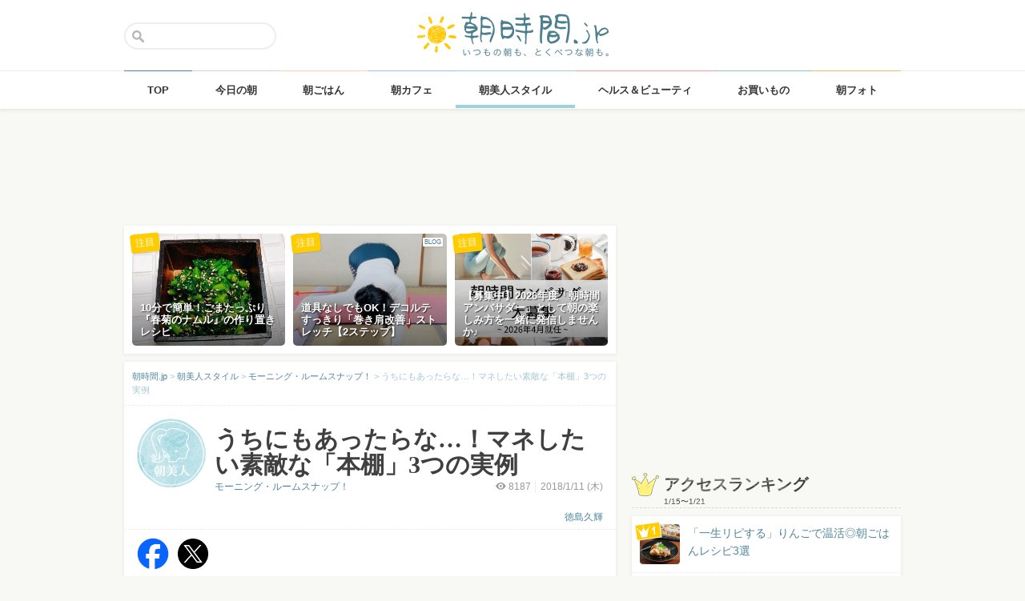

--- FILE ---
content_type: text/html; charset=UTF-8
request_url: https://asajikan.jp/article/137632
body_size: 130550
content:
<!DOCTYPE html>
<html lang="ja" class="">

<head>
  <meta charset="UTF-8">
  <meta name="viewport" content="width=device-width, initial-scale=1.0, maximum-scale=1.0, user-scalable=no">
      
<meta name="apple-itunes-app" content="app-id=400435286, app-argument=https://asajikan.jp/article/137632">


    <link rel="mask-icon" href="https://asajikan.jp/wp-content/themes/asajikan/img/sun_icon.svg" color="#de862d">
  <link rel="apple-touch-icon" href="https://asajikan.jp/wp-content/themes/asajikan/img/touch-icon-iphone.png">
  <link rel="apple-touch-icon" sizes="76x76" href="https://asajikan.jp/wp-content/themes/asajikan/img/touch-icon-ipad.png">
  <link rel="apple-touch-icon" sizes="120x120" href="https://asajikan.jp/wp-content/themes/asajikan/img/touch-icon-iphone-retina.png">
  <link rel="apple-touch-icon" sizes="152x152" href="https://asajikan.jp/wp-content/themes/asajikan/img/touch-icon-ipad-retina.png">

  <meta name='robots' content='index, follow, max-image-preview:large, max-snippet:-1, max-video-preview:-1' />

	<!-- This site is optimized with the Yoast SEO plugin v23.5 - https://yoast.com/wordpress/plugins/seo/ -->
	<title>うちにもあったらな…！マネしたい素敵な「本棚」3つの実例 - 朝時間.jp</title>
	<link rel="canonical" href="https://asajikan.jp/article/137632" />
	<meta property="og:locale" content="ja_JP" />
	<meta property="og:type" content="article" />
	<meta property="og:title" content="うちにもあったらな…！マネしたい素敵な「本棚」3つの実例 - 朝時間.jp" />
	<meta property="og:description" content="おはようございます！気持ち良い朝時間を迎えられそうなお部屋やインテリアをご紹介している「モーニング・ルームスナップ！」。 今回は「素敵な本棚」をテーマに画像を紹介したいと思います。 インテリアの写真を眺めていると、思わず [&hellip;]" />
	<meta property="og:url" content="https://asajikan.jp/article/137632" />
	<meta property="og:site_name" content="朝時間.jp" />
	<meta property="article:published_time" content="2018-01-11T02:00:23+00:00" />
	<meta property="article:modified_time" content="2018-01-10T05:13:48+00:00" />
	<meta property="og:image" content="https://asajikan.jp/wp-content/uploads/2018/01/7b9876c2cca7dcaafc0251c5e4d.jpg" />
	<meta property="og:image:width" content="551" />
	<meta property="og:image:height" content="459" />
	<meta property="og:image:type" content="image/jpeg" />
	<meta name="author" content="徳島久輝" />
	<meta name="twitter:card" content="summary_large_image" />
	<meta name="twitter:label1" content="執筆者" />
	<meta name="twitter:data1" content="徳島久輝" />
	<script type="application/ld+json" class="yoast-schema-graph">{"@context":"https://schema.org","@graph":[{"@type":"WebPage","@id":"https://asajikan.jp/article/137632","url":"https://asajikan.jp/article/137632","name":"うちにもあったらな…！マネしたい素敵な「本棚」3つの実例 - 朝時間.jp","isPartOf":{"@id":"https://asajikan.jp/#website"},"primaryImageOfPage":{"@id":"https://asajikan.jp/article/137632#primaryimage"},"image":{"@id":"https://asajikan.jp/article/137632#primaryimage"},"thumbnailUrl":"https://asajikan.jp/wp-content/uploads/2018/01/7b9876c2cca7dcaafc0251c5e4d.jpg","datePublished":"2018-01-11T02:00:23+00:00","dateModified":"2018-01-10T05:13:48+00:00","author":{"@id":"https://asajikan.jp/#/schema/person/ddfeffb39ce3104d88137bec28fffd6f"},"inLanguage":"ja","potentialAction":[{"@type":"ReadAction","target":["https://asajikan.jp/article/137632"]}]},{"@type":"ImageObject","inLanguage":"ja","@id":"https://asajikan.jp/article/137632#primaryimage","url":"https://asajikan.jp/wp-content/uploads/2018/01/7b9876c2cca7dcaafc0251c5e4d.jpg","contentUrl":"https://asajikan.jp/wp-content/uploads/2018/01/7b9876c2cca7dcaafc0251c5e4d.jpg","width":551,"height":459},{"@type":"WebSite","@id":"https://asajikan.jp/#website","url":"https://asajikan.jp/","name":"朝時間.jp","description":"ちょっと楽しい朝活＆朝型生活はじめよう！","inLanguage":"ja"},{"@type":"Person","@id":"https://asajikan.jp/#/schema/person/ddfeffb39ce3104d88137bec28fffd6f","name":"徳島久輝","image":{"@type":"ImageObject","inLanguage":"ja","@id":"https://asajikan.jp/#/schema/person/image/","url":"https://secure.gravatar.com/avatar/e528b8a8f534f24686b1b0cd477ff271?s=96&d=mm&r=g","contentUrl":"https://secure.gravatar.com/avatar/e528b8a8f534f24686b1b0cd477ff271?s=96&d=mm&r=g","caption":"徳島久輝"},"url":"https://asajikan.jp/author/68/"}]}</script>
	<!-- / Yoast SEO plugin. -->



<!-- Yoast WordPress SEO plugin -->
<link rel='dns-prefetch' href='//asajikan.jp' />

<link rel="alternate" type="application/rss+xml" title="朝時間.jp" href="https://asajikan.jp/feed" />
<link rel="canonical" href="https://asajikan.jp/article/137632" />

<link rel='stylesheet' id='wp-block-library-css' href='https://asajikan.jp/wp-includes/css/dist/block-library/style.min.css?ver=6.6.2' type='text/css' media='all' />
<style id='classic-theme-styles-inline-css' type='text/css'>
/*! This file is auto-generated */
.wp-block-button__link{color:#fff;background-color:#32373c;border-radius:9999px;box-shadow:none;text-decoration:none;padding:calc(.667em + 2px) calc(1.333em + 2px);font-size:1.125em}.wp-block-file__button{background:#32373c;color:#fff;text-decoration:none}
</style>
<style id='global-styles-inline-css' type='text/css'>
:root{--wp--preset--aspect-ratio--square: 1;--wp--preset--aspect-ratio--4-3: 4/3;--wp--preset--aspect-ratio--3-4: 3/4;--wp--preset--aspect-ratio--3-2: 3/2;--wp--preset--aspect-ratio--2-3: 2/3;--wp--preset--aspect-ratio--16-9: 16/9;--wp--preset--aspect-ratio--9-16: 9/16;--wp--preset--color--black: #000000;--wp--preset--color--cyan-bluish-gray: #abb8c3;--wp--preset--color--white: #ffffff;--wp--preset--color--pale-pink: #f78da7;--wp--preset--color--vivid-red: #cf2e2e;--wp--preset--color--luminous-vivid-orange: #ff6900;--wp--preset--color--luminous-vivid-amber: #fcb900;--wp--preset--color--light-green-cyan: #7bdcb5;--wp--preset--color--vivid-green-cyan: #00d084;--wp--preset--color--pale-cyan-blue: #8ed1fc;--wp--preset--color--vivid-cyan-blue: #0693e3;--wp--preset--color--vivid-purple: #9b51e0;--wp--preset--gradient--vivid-cyan-blue-to-vivid-purple: linear-gradient(135deg,rgba(6,147,227,1) 0%,rgb(155,81,224) 100%);--wp--preset--gradient--light-green-cyan-to-vivid-green-cyan: linear-gradient(135deg,rgb(122,220,180) 0%,rgb(0,208,130) 100%);--wp--preset--gradient--luminous-vivid-amber-to-luminous-vivid-orange: linear-gradient(135deg,rgba(252,185,0,1) 0%,rgba(255,105,0,1) 100%);--wp--preset--gradient--luminous-vivid-orange-to-vivid-red: linear-gradient(135deg,rgba(255,105,0,1) 0%,rgb(207,46,46) 100%);--wp--preset--gradient--very-light-gray-to-cyan-bluish-gray: linear-gradient(135deg,rgb(238,238,238) 0%,rgb(169,184,195) 100%);--wp--preset--gradient--cool-to-warm-spectrum: linear-gradient(135deg,rgb(74,234,220) 0%,rgb(151,120,209) 20%,rgb(207,42,186) 40%,rgb(238,44,130) 60%,rgb(251,105,98) 80%,rgb(254,248,76) 100%);--wp--preset--gradient--blush-light-purple: linear-gradient(135deg,rgb(255,206,236) 0%,rgb(152,150,240) 100%);--wp--preset--gradient--blush-bordeaux: linear-gradient(135deg,rgb(254,205,165) 0%,rgb(254,45,45) 50%,rgb(107,0,62) 100%);--wp--preset--gradient--luminous-dusk: linear-gradient(135deg,rgb(255,203,112) 0%,rgb(199,81,192) 50%,rgb(65,88,208) 100%);--wp--preset--gradient--pale-ocean: linear-gradient(135deg,rgb(255,245,203) 0%,rgb(182,227,212) 50%,rgb(51,167,181) 100%);--wp--preset--gradient--electric-grass: linear-gradient(135deg,rgb(202,248,128) 0%,rgb(113,206,126) 100%);--wp--preset--gradient--midnight: linear-gradient(135deg,rgb(2,3,129) 0%,rgb(40,116,252) 100%);--wp--preset--font-size--small: 13px;--wp--preset--font-size--medium: 20px;--wp--preset--font-size--large: 36px;--wp--preset--font-size--x-large: 42px;--wp--preset--spacing--20: 0.44rem;--wp--preset--spacing--30: 0.67rem;--wp--preset--spacing--40: 1rem;--wp--preset--spacing--50: 1.5rem;--wp--preset--spacing--60: 2.25rem;--wp--preset--spacing--70: 3.38rem;--wp--preset--spacing--80: 5.06rem;--wp--preset--shadow--natural: 6px 6px 9px rgba(0, 0, 0, 0.2);--wp--preset--shadow--deep: 12px 12px 50px rgba(0, 0, 0, 0.4);--wp--preset--shadow--sharp: 6px 6px 0px rgba(0, 0, 0, 0.2);--wp--preset--shadow--outlined: 6px 6px 0px -3px rgba(255, 255, 255, 1), 6px 6px rgba(0, 0, 0, 1);--wp--preset--shadow--crisp: 6px 6px 0px rgba(0, 0, 0, 1);}:where(.is-layout-flex){gap: 0.5em;}:where(.is-layout-grid){gap: 0.5em;}body .is-layout-flex{display: flex;}.is-layout-flex{flex-wrap: wrap;align-items: center;}.is-layout-flex > :is(*, div){margin: 0;}body .is-layout-grid{display: grid;}.is-layout-grid > :is(*, div){margin: 0;}:where(.wp-block-columns.is-layout-flex){gap: 2em;}:where(.wp-block-columns.is-layout-grid){gap: 2em;}:where(.wp-block-post-template.is-layout-flex){gap: 1.25em;}:where(.wp-block-post-template.is-layout-grid){gap: 1.25em;}.has-black-color{color: var(--wp--preset--color--black) !important;}.has-cyan-bluish-gray-color{color: var(--wp--preset--color--cyan-bluish-gray) !important;}.has-white-color{color: var(--wp--preset--color--white) !important;}.has-pale-pink-color{color: var(--wp--preset--color--pale-pink) !important;}.has-vivid-red-color{color: var(--wp--preset--color--vivid-red) !important;}.has-luminous-vivid-orange-color{color: var(--wp--preset--color--luminous-vivid-orange) !important;}.has-luminous-vivid-amber-color{color: var(--wp--preset--color--luminous-vivid-amber) !important;}.has-light-green-cyan-color{color: var(--wp--preset--color--light-green-cyan) !important;}.has-vivid-green-cyan-color{color: var(--wp--preset--color--vivid-green-cyan) !important;}.has-pale-cyan-blue-color{color: var(--wp--preset--color--pale-cyan-blue) !important;}.has-vivid-cyan-blue-color{color: var(--wp--preset--color--vivid-cyan-blue) !important;}.has-vivid-purple-color{color: var(--wp--preset--color--vivid-purple) !important;}.has-black-background-color{background-color: var(--wp--preset--color--black) !important;}.has-cyan-bluish-gray-background-color{background-color: var(--wp--preset--color--cyan-bluish-gray) !important;}.has-white-background-color{background-color: var(--wp--preset--color--white) !important;}.has-pale-pink-background-color{background-color: var(--wp--preset--color--pale-pink) !important;}.has-vivid-red-background-color{background-color: var(--wp--preset--color--vivid-red) !important;}.has-luminous-vivid-orange-background-color{background-color: var(--wp--preset--color--luminous-vivid-orange) !important;}.has-luminous-vivid-amber-background-color{background-color: var(--wp--preset--color--luminous-vivid-amber) !important;}.has-light-green-cyan-background-color{background-color: var(--wp--preset--color--light-green-cyan) !important;}.has-vivid-green-cyan-background-color{background-color: var(--wp--preset--color--vivid-green-cyan) !important;}.has-pale-cyan-blue-background-color{background-color: var(--wp--preset--color--pale-cyan-blue) !important;}.has-vivid-cyan-blue-background-color{background-color: var(--wp--preset--color--vivid-cyan-blue) !important;}.has-vivid-purple-background-color{background-color: var(--wp--preset--color--vivid-purple) !important;}.has-black-border-color{border-color: var(--wp--preset--color--black) !important;}.has-cyan-bluish-gray-border-color{border-color: var(--wp--preset--color--cyan-bluish-gray) !important;}.has-white-border-color{border-color: var(--wp--preset--color--white) !important;}.has-pale-pink-border-color{border-color: var(--wp--preset--color--pale-pink) !important;}.has-vivid-red-border-color{border-color: var(--wp--preset--color--vivid-red) !important;}.has-luminous-vivid-orange-border-color{border-color: var(--wp--preset--color--luminous-vivid-orange) !important;}.has-luminous-vivid-amber-border-color{border-color: var(--wp--preset--color--luminous-vivid-amber) !important;}.has-light-green-cyan-border-color{border-color: var(--wp--preset--color--light-green-cyan) !important;}.has-vivid-green-cyan-border-color{border-color: var(--wp--preset--color--vivid-green-cyan) !important;}.has-pale-cyan-blue-border-color{border-color: var(--wp--preset--color--pale-cyan-blue) !important;}.has-vivid-cyan-blue-border-color{border-color: var(--wp--preset--color--vivid-cyan-blue) !important;}.has-vivid-purple-border-color{border-color: var(--wp--preset--color--vivid-purple) !important;}.has-vivid-cyan-blue-to-vivid-purple-gradient-background{background: var(--wp--preset--gradient--vivid-cyan-blue-to-vivid-purple) !important;}.has-light-green-cyan-to-vivid-green-cyan-gradient-background{background: var(--wp--preset--gradient--light-green-cyan-to-vivid-green-cyan) !important;}.has-luminous-vivid-amber-to-luminous-vivid-orange-gradient-background{background: var(--wp--preset--gradient--luminous-vivid-amber-to-luminous-vivid-orange) !important;}.has-luminous-vivid-orange-to-vivid-red-gradient-background{background: var(--wp--preset--gradient--luminous-vivid-orange-to-vivid-red) !important;}.has-very-light-gray-to-cyan-bluish-gray-gradient-background{background: var(--wp--preset--gradient--very-light-gray-to-cyan-bluish-gray) !important;}.has-cool-to-warm-spectrum-gradient-background{background: var(--wp--preset--gradient--cool-to-warm-spectrum) !important;}.has-blush-light-purple-gradient-background{background: var(--wp--preset--gradient--blush-light-purple) !important;}.has-blush-bordeaux-gradient-background{background: var(--wp--preset--gradient--blush-bordeaux) !important;}.has-luminous-dusk-gradient-background{background: var(--wp--preset--gradient--luminous-dusk) !important;}.has-pale-ocean-gradient-background{background: var(--wp--preset--gradient--pale-ocean) !important;}.has-electric-grass-gradient-background{background: var(--wp--preset--gradient--electric-grass) !important;}.has-midnight-gradient-background{background: var(--wp--preset--gradient--midnight) !important;}.has-small-font-size{font-size: var(--wp--preset--font-size--small) !important;}.has-medium-font-size{font-size: var(--wp--preset--font-size--medium) !important;}.has-large-font-size{font-size: var(--wp--preset--font-size--large) !important;}.has-x-large-font-size{font-size: var(--wp--preset--font-size--x-large) !important;}
:where(.wp-block-post-template.is-layout-flex){gap: 1.25em;}:where(.wp-block-post-template.is-layout-grid){gap: 1.25em;}
:where(.wp-block-columns.is-layout-flex){gap: 2em;}:where(.wp-block-columns.is-layout-grid){gap: 2em;}
:root :where(.wp-block-pullquote){font-size: 1.5em;line-height: 1.6;}
</style>
<link rel='stylesheet' id='asajikan-style-css' href='https://asajikan.jp/wp-content/themes/asajikan/style.min.css?ver=20260122080851' type='text/css' media='all' />
<link rel='stylesheet' id='asajikan-icon-css' href='https://asajikan.jp/wp-content/themes/asajikan/css/asajikan.css?ver=20150625' type='text/css' media='all' />
<link rel='stylesheet' id='asajikan-app-guidance1-css' href='https://asajikan.jp/wp-content/themes/asajikan/css/apri.css?ver=20260122080851' type='text/css' media='all' />
<link rel='stylesheet' id='asajikan-app-guidance2-css' href='https://asajikan.jp/wp-content/themes/asajikan/css/asajikan-app-guidance.css?ver=20260122080851' type='text/css' media='all' />
<link rel='stylesheet' id='asajikan-add-style-css' href='https://asajikan.jp/wp-content/themes/asajikan/css/asajikan-add-style.css?ver=20260122080851' type='text/css' media='all' />
<script type="text/javascript" src="https://asajikan.jp/wp-content/themes/asajikan/js/asa.min.js?ver=20190207" id="asajikan-js"></script>
<script type="text/javascript" src="https://asajikan.jp/wp-content/themes/asajikan/js/jquery.scrolldepth.min.js?ver=20190726" id="scroll-depth-js"></script>
<script type="text/javascript" src="https://asajikan.jp/wp-content/themes/asajikan/js/app-guidance.js?ver=20260122080851" id="app-guidance-script-js"></script>
<script type="application/ld+json">{"@context":"http://schema.org","@type":"BreadcrumbList","itemListElement":[{"@type":"ListItem","position":1,"item":{"@id":"https://asajikan.jp","name":"朝時間.jp"}},{"@type":"ListItem","position":2,"item":{"@id":"https://asajikan.jp/asabijin/","name":"朝美人スタイル"}},{"@type":"ListItem","position":3,"item":{"@id":"https://asajikan.jp/asabijin/morning-roomsnap/","name":"モーニング・ルームスナップ！"}},{"@type":"ListItem","position":4,"item":{"@id":"https://asajikan.jp/article/137632","name":"うちにもあったらな…！マネしたい素敵な「本棚」3つの実例"}}]}</script><style type="text/css">.recentcomments a{display:inline !important;padding:0 !important;margin:0 !important;}</style>
  
    <!--[if lt IE 9]>
<link rel="stylesheet" href="https://asajikan.jp/wp-content/themes/asajikan/ie.css?ver=20170105" media="screen" type="text/css" />
<![endif]-->

    <!--[if lt IE 9]>
<script>
document.createElement('header');
document.createElement('nav');
document.createElement('section');
document.createElement('article');
document.createElement('aside');
document.createElement('footer');
document.createElement('hgroup');
document.createElement('main');
document.createElement('time');
</script>
<![endif]-->


    <!-- GoogleAnalytics -->
    <script>
      (function(i, s, o, g, r, a, m) {
        i['GoogleAnalyticsObject'] = r;
        i[r] = i[r] || function() {
          (i[r].q = i[r].q || []).push(arguments)
        }, i[r].l = 1 * new Date();
        a = s.createElement(o),
          m = s.getElementsByTagName(o)[0];
        a.async = 1;
        a.src = g;
        m.parentNode.insertBefore(a, m)
      })(window, document, 'script', '//www.google-analytics.com/analytics.js', 'ga');

      ga('create', 'UA-898212-1', 'auto');
      ga('require', 'displayfeatures');

      
         ga('set', 'contentGroup1', '朝美人スタイル'); 
         ga('set', 'contentGroup2', 'hisaki_tokushima'); 
         ga('set', 'contentGroup3', 'うちにもあったらな…！マネしたい素敵な「本棚」3つの実例');
        
        ga('send', 'pageview');
            </script>
    <!-- /GoogleAnalytics -->
  
  <!-- Ads -->
      <script type="application/javascript" src="//anymind360.com/js/4055/ats.js"></script>
    <script async='async' src='https://securepubads.g.doubleclick.net/tag/js/gpt.js'></script>
    <script>
      var googletag = googletag || {};
      googletag.cmd = googletag.cmd || [];
    </script>
  

  <script type='text/javascript'>
    var asajikan_post = {"is_mobile":false,"is_app":false,"is_singular":true,"type":"post","permalink":"https:\/\/asajikan.jp\/article\/137632","id":137632,"title":"\u3046\u3061\u306b\u3082\u3042\u3063\u305f\u3089\u306a\u2026\uff01\u30de\u30cd\u3057\u305f\u3044\u7d20\u6575\u306a\u300c\u672c\u68da\u300d3\u3064\u306e\u5b9f\u4f8b","categories":["asabijin","morning-roomsnap"]};

    var m = document.referrer.match(new RegExp('://gunosy.com/'));
    if (m) {
      ga('send', 'event', 'open_in_gunosy', asajikan_post.categories[0], asajikan_post.title, {
        nonInteraction: true
      });
    }
  </script>

      <script>
      $(function() {
        $.scrollDepth({
          percentage: true,
          pixelDepth: false,
          elements: [
            '#entry-content-start',
            '#entry-content-header-01',
            '#entry-content-header-02',
            '#entry-content-header-03',
            '#entry-content-header-04',
            '#entry-content-header-05',
            '#entry-content-header-06',
            '#entry-content-header-07',
            '#entry-content-header-08',
            '#entry-content-header-09',
            '#entry-content-header-10',
            '#entry-content-end'
          ]
        });
      });
    </script>
  

  
      <!-- craft. -->
    <script type="text/javascript" id="craft_script">
      (function(w) {
        // アプリ判定
        var is_app = "";
        // console.log("is_app : " + is_app);
        // UAでOS判定
        var ua = navigator.userAgent.toLowerCase();
        // iPhone
        var isiPhone = (ua.indexOf('iphone') > -1) || (ua.indexOf('ipad') > -1);
        // Android
        var isAndroid = ((ua.indexOf('android') > -1) && (ua.indexOf('mobile') > -1)) || ((ua.indexOf('android') > -1) && (ua.indexOf('mobile') == -1));
        if (!isAndroid || !is_app) {
          var url = 'https://gacraft.jp/publish/asajikan.js';
          var s = w.document.createElement('script');
          s.src = url;
          var currentNode = w.document.getElementById('craft_script');
          var parentNode = currentNode.parentNode;
          parentNode.insertBefore(s, currentNode.nextSibling);
        }
      })(window);
    </script>
    <!-- /craft. -->
  
  <!-- feature-ASASYS-123:GoogleAdsenseコード -->
  <script type="text/javascript" id="googleadsense_script">
    (function(w) {
      // アプリ判定
      var is_app = "";
      // console.log("is_app : " + is_app);
      // UAでOS判定
      var ua = navigator.userAgent.toLowerCase();
      // iPhone
      var isiPhone = (ua.indexOf('iphone') > -1) || (ua.indexOf('ipad') > -1);
      if (!isiPhone || !is_app) {
        var url = 'https://pagead2.googlesyndication.com/pagead/js/adsbygoogle.js';
        var s = w.document.createElement('script');
        s.src = url;
        s.setAttribute("data-ad-client", "ca-pub-4534221708075940");
        s.setAttribute("async", "");
        var currentNode = w.document.getElementById('googleadsense_script');
        var parentNode = currentNode.parentNode;
        parentNode.insertBefore(s, currentNode.nextSibling);
      }
    })(window);
  </script>
  <!-- /feature-ASASYS-123:GoogleAdsenseコード -->

  <!-- feature-ASASYS-162 -->
  <meta name='robots' content='index, follow, max-image-preview:large, max-snippet:-1, max-video-preview:-1' />

  <!-- feature-ASASYS-183 -->
  <!-- Google Tag Manager -->
  <script>
    (function(w, d, s, l, i) {
      w[l] = w[l] || [];
      w[l].push({
        'gtm.start': new Date().getTime(),
        event: 'gtm.js'
      });
      var f = d.getElementsByTagName(s)[0],
        j = d.createElement(s),
        dl = l != 'dataLayer' ? '&l=' + l : '';
      j.async = true;
      j.src =
        'https://www.googletagmanager.com/gtm.js?id=' + i + dl;
      f.parentNode.insertBefore(j, f);
    })(window, document, 'script', 'dataLayer', 'GTM-P5GMCBD');
  </script>
  <!-- End Google Tag Manager -->
  <!-- /feature-ASASYS-183 -->

</head>

<body class="post-template-default single single-post postid-137632 single-format-standard category-asabijin group-blog post_type-post author-role-asajikan_writer" ontouchstart="">

  <!-- feature-ASASYS-183 -->
  <!-- Google Tag Manager (noscript) -->
  <noscript><iframe src="https://www.googletagmanager.com/ns.html?id=GTM-P5GMCBD" height="0" width="0" style="display:none;visibility:hidden"></iframe></noscript>
  <!-- End Google Tag Manager (noscript) -->
  <!-- /feature-ASASYS-183 -->

      <div id="fb-root"></div>
    <script>
      window.fbAsyncInit = function() {
        FB.init({
          appId: '674587082687597',
          xfbml: true,
          version: 'v2.10'
        });
        FB.Event.subscribe('edge.create', page_like_callback);
        FB.Event.subscribe('edge.remove', page_unlike_callback);
      };

      (function(d, s, id) {
        var js, fjs = d.getElementsByTagName(s)[0];
        if (d.getElementById(id)) {
          return;
        }
        js = d.createElement(s);
        js.id = id;
        js.src = "//connect.facebook.net/ja_JP/sdk.js";
        fjs.parentNode.insertBefore(js, fjs);
      }(document, 'script', 'facebook-jssdk'));
    </script>
  

  <div id="page" class="hfeed site">

          <a class="skip-link screen-reader-text" href="#content">Skip to content</a>
      <header id="masthead" class="site-header" role="banner">



        <div class="header-container">
          <div class="header-top-logo">
            <h1 class="site-title"><a class="homelink" href="https://asajikan.jp/" rel="home"><img src="https://asajikan.jp/wp-content/themes/asajikan/img/logo_asajikan.png" class="logoimg" width="239" height="56" alt="朝時間.jp - ちょっと楽しい朝活＆朝型生活はじめよう！" />
                <div class="tenyear"></div>
                <div class="tenballon"></div>
              </a></h1>
          </div>
          <div class="mobile-toggle_search"></div>
          <div class="top-search">
            <form action="https://asajikan.jp/search" method="get" role="search" class="search-form">
              <input type="text" name="s" value="" placeholder=""><button type="submit" class="top-search-submit" value="検索">検索</button>
            </form>
            <div class="mobile-close_search"></div>
          </div>
        </div>

                <nav class="main-navigation2" >
          <ul class="top-menu">
            <li>
              <a href="https://asajikan.jp/" class="ga_navi" data-ga-action="PCナビゲーション" data-ga-title="TOP"><span>TOP</span></a>
            </li>
            <li><a href="https://asajikan.jp/topics/" class="ga_navi" data-ga-action="PCナビゲーション" data-ga-title="今日の朝"><span>今日の朝</span></a>
            </li>
            <li>
              <a href="https://asajikan.jp/asagohan/" class="ga_navi" data-ga-action="PCナビゲーション" data-ga-title="朝ごはん"><span>朝ごはん</span></a>
            </li>
            <li>
              <a href="https://asajikan.jp/cafe/" class="ga_navi" data-ga-action="PCナビゲーション" data-ga-title="朝カフェ"><span>朝カフェ</span></a>
            </li>
            <li>
              <a href="https://asajikan.jp/asabijin/" class="ga_navi" data-ga-action="PCナビゲーション" data-ga-title="朝美人"><span>朝美人スタイル</span></a>
            </li>
            <li>
              <a href="https://asajikan.jp/beauty/" class="ga_navi" data-ga-action="PCナビゲーション" data-ga-title="ビューティ"><span>ヘルス＆ビューティ</span></a>
            </li>
            <li>
              <a href="https://asajikan.jp/shopping/" class="ga_navi" data-ga-action="PCナビゲーション" data-ga-title="お買いもの"><span>お買いもの</span></a>
            </li>
            <li>
              <a href="https://asajikan.jp/morningclip/" class="ga_navi" data-ga-action="PCナビゲーション" data-ga-title="Morning Clip"><span>朝フォト</span></a>
            </li>
          </ul>
          <div class="menu-cover"></div>
        </nav>
      </header>

                <div class="banner b728">
          </div>
                  



    <div id="content" class="site-content">




<div id="primary" class="content-area ">
    <main id="main" class="site-main" role="main">


        
        
            

            <div class="pickup white shadow hidem">
            <div class="pickup-container">
                
                                       

            <div class="col3">
               <a href="https://asajikan.jp/article/310013" rel="bookmark" class="ga_article" data-ga-action="記事詳細おすすめ" data-ga-title="10分で簡単！ごまたっぷり『春菊のナムル』の作り置きレシピ">
                <div class="pickup-item-small " style="background-image: url(https://asajikan.jp/wp-content/uploads/2026/01/e9ef732dc0544bcad83712ad57fb0717-e1768789704249.jpeg);">                    <div class="pickup-title">
                        <p>10分で簡単！ごまたっぷり『春菊のナムル』の作り置きレシピ</p>
                    </div>
                    
                </div>
                <div class="pickup-type">注目</div>
                </a>
            </div>

                
                                       

            <div class="col3">
               <a href="https://asajikan.jp/article/312118" rel="bookmark" class="ga_article" data-ga-action="記事詳細おすすめ" data-ga-title="道具なしでもOK！デコルテすっきり「巻き肩改善」ストレッチ【2ステップ】">
                <div class="pickup-item-small " style="background-image: url(https://asajikan.jp/wp-content/uploads/2026/01/IMG_6398-640x360.jpeg);"><div class="blogwriter">BLOG</div>                    <div class="pickup-title">
                        <p>道具なしでもOK！デコルテすっきり「巻き肩改善」ストレッチ【2ステップ】</p>
                    </div>
                    
                </div>
                <div class="pickup-type">注目</div>
                </a>
            </div>

                
                                       

            <div class="col3">
               <a href="https://asajikan.jp/article/312049" rel="bookmark" class="ga_article" data-ga-action="記事詳細おすすめ" data-ga-title="【募集中】2026年度「朝時間アンバサダー」として朝の楽しみ方を一緒に発信しませんか♪">
                <div class="pickup-item-small " style="background-image: url(https://asajikan.jp/wp-content/uploads/2026/01/77f60a1691599f35c609a2fb3655f191-640x640.png);">                    <div class="pickup-title">
                        <p>【募集中】2026年度「朝時間アンバサダー」として朝の楽しみ方を一緒に発信しませんか♪</p>
                    </div>
                    
                </div>
                <div class="pickup-type">注目</div>
                </a>
            </div>

                            </div>
        </div>
    

<article id="post-137632" class="block pad-none post_imported-x-imported-asabijin_interview post_imported-x-imported-guest post-137632 post type-post status-publish format-standard has-post-thumbnail hentry category-morning-roomsnap category-asabijin tag-roomclip tag-5768 tag-12411 tag-7675 post_media_target-antenna post_media_target-gunosy post_media_target-smartnews post_media_target-social_facebook post_media_target-social_twitter">

    
        <div class="breadcrumb">
            <!-- Breadcrumb NavXT 7.3.1 -->
<span property="itemListElement" typeof="ListItem"><a property="item" typeof="WebPage" title="朝時間.jp" href="https://asajikan.jp" class="home" ><span property="name">朝時間.jp</span></a><meta property="position" content="1"></span> &gt; <span property="itemListElement" typeof="ListItem"><a property="item" typeof="WebPage" title="朝美人スタイル" href="https://asajikan.jp/asabijin/" class="taxonomy category" ><span property="name">朝美人スタイル</span></a><meta property="position" content="2"></span> &gt; <span property="itemListElement" typeof="ListItem"><a property="item" typeof="WebPage" title="モーニング・ルームスナップ！" href="https://asajikan.jp/asabijin/morning-roomsnap/" class="taxonomy category" ><span property="name">モーニング・ルームスナップ！</span></a><meta property="position" content="3"></span> &gt; <span property="itemListElement" typeof="ListItem"><span property="name">うちにもあったらな…！マネしたい素敵な「本棚」3つの実例</span><meta property="position" content="4"></span>        </div>

        
        <header class="entry-header pad-big">

            <div class="clear">

                <div class="art-corner">

                    
                                            <img src="https://asajikan.jp/wp-content/uploads/2015/05/asabijin.png" alt=""  width="174px" height="174px" class="headerimage"/>                    
                                    </div>
                <div class="art-title">

                    <h1 class="entry-title">うちにもあったらな…！マネしたい素敵な「本棚」3つの実例</h1>

                    <div class="entry-meta clear">

                        
                        <div class="entry-postinfo">
                            <span class="view"><i class="icon-eye-1 ver120"></i><span class="asa-views-137632">8186</span></span>                            <span>2018/1/11                                (木)</span>                            <br><br>
                                                        <span class="entry-author"><a href="https://asajikan.jp/asabijin/morning-roomsnap/">徳島久輝</a></span>
                        </div>

                        <div class="entry-series">
                            <a href="https://asajikan.jp/asabijin/morning-roomsnap/">モーニング・ルームスナップ！</a>                        </div>

                    </div>
                </div>
            </div>


            
        </header><!-- .entry-header -->


                        <div class="share-top clear">

                    <div class="sns-icon">
                        <a title="Facebook" data-from="" target="_blank" href="http://www.facebook.com/sharer/sharer.php?u=https://asajikan.jp/article/137632">
                            <img src="https://asajikan.jp/wp-content/themes/asajikan/img/icon_facebook.png" width="310px" height="310px" loading="lazy">
                        </a>
                    </div>

                    <div class="sns-icon">
                        <a href="https://twitter.com/intent/tweet?text=うちにもあったらな…！マネしたい素敵な「本棚」3つの実例&url=https://asajikan.jp/article/137632&hashtags=朝時間&via=asajikan" title="Twitter">
                            <img src="https://asajikan.jp/wp-content/themes/asajikan/img/icon_x.png" width="310px" height="310px" loading="lazy">
                        </a>
                    </div>

                    <div class="social-item">
                        <span>
                            <script type="text/javascript" src="//media.line.me/js/line-button.js?v=20140411"></script>
                            <script type="text/javascript">
                                new media_line_me.LineButton({
                                    "pc": false,
                                    "lang": "ja",
                                    "type": "a"
                                });
                            </script>
                        </span>
                    </div>
                </div>
            <div class="fourm_undertitle ad-for-pc"></div>
            <div class="fourm_undertitle ad-for-sp"></div>

            
                
            
        

    
    <div itemprop="articleBody" class="entry-content">
        
        <span id="entry-content-start" style="display:inline-block;width:1px;height:1px;">&nbsp;</span>

        <p class="p1">おはようございます！気持ち良い朝時間を迎えられそうなお部屋やインテリアをご紹介している<strong>「モーニング・ルームスナップ！」</strong>。</p>
<p>今回は<strong>「素敵な本棚」</strong>をテーマに画像を紹介したいと思います。</p>
<p>インテリアの写真を眺めていると、思わず目を止めてしまうのが本棚の写真。本好きかどうかに関わらず、<strong>インテリアの要とも言える重要な存在</strong>ですよね。いつものように3つほど実例を探してみましたので、ぜひご覧ください！</p>
<h2>【実例1】雑誌は見せて飾る！</h2>
<p class="p1"><a href="https://roomclip.jp/photo/qYwN" target="_blank" rel="noopener nofollow"><img fetchpriority="high" decoding="async" class="aligncenter size-full wp-image-137768" src="https://asajikan.jp/wp-content/uploads/2018/01/7b9876c2cca7dcaafc0251c5e4db08247b52913b1.jpg" alt="" width="640" height="640" /></a>画像提供：<a href="https://roomclip.jp/photo/qYwN" target="_blank" rel="noopener nofollow">RoomClip</a></p>
<p class="p1">まずはa-koさんの本棚から。</p>
<p class="p1">壁一面に設置された本棚は、下部は背表紙が見えるようにしっかり収納できます。特徴的なのが上部のエリア。<strong>雑誌の表紙を見せるように並べています</strong>。</p>
<p class="p1"><strong>棚の上の方は取り出しづらい</strong>ので、普通だともうほとんど使わないものを置くことも多いかと思いますが、このように見せる収納にすると、上の方も普段使いができそう。遠くから見ても、素敵な雑誌の表紙がインテリアの一部になるので、ナイスアイデアですね！</p>
<p>&nbsp;</p>
<h2>【実例2】圧巻の、壁一面本棚</h2>
<p class="p1"><a href="https://roomclip.jp/photo/740S" target="_blank" rel="noopener nofollow"><img decoding="async" class="aligncenter size-full wp-image-137769" src="https://asajikan.jp/wp-content/uploads/2018/01/b923269ef436391f83366829c969439f3ae095a4.jpg" alt="" width="640" height="640" /></a>画像提供：<a href="https://roomclip.jp/photo/740S" target="_blank" rel="noopener nofollow">RoomClip</a></p>
<p class="p1">続いてはMegamouthさんの本棚です。</p>
<p class="p1"><strong>漫画が大好きというご夫婦</strong>は、壁一面の本棚にギッシリとコレクションを詰めています。好きな本を<strong>これだけ密度高くしまえるなんて羨ましい限り。。。</strong>漫画好きの人が訪れたらこの部屋から出られなくなりそう。</p>
<p class="p1">テーブルと椅子も完備されていて、なんともぜいたくな空間です。</p>
<h2>【実例3】アーティスティックな形！</h2>
<p class="p1"><a href="https://roomclip.jp/photo/6qAk" target="_blank" rel="noopener nofollow"><img decoding="async" class="aligncenter size-full wp-image-137770" src="https://asajikan.jp/wp-content/uploads/2018/01/f3a8b688ceee66bf1e7285a00adc6e1adf2fd29f.jpg" alt="" width="640" height="640" /><br />
</a></p>
<p class="p1">画像提供：<a href="https://roomclip.jp/photo/6qAk" target="_blank" rel="noopener nofollow">RoomClip</a></p>
<p class="p1">最後はkigokochiさんの本棚をご紹介します。</p>
<p class="p1">こちらは<strong>四角い木箱を使ってご自身でDIYされたそう。</strong>サイズもいろいろで、その大きさにあわせてしまう本の種類をわけていらっしゃいます。一見するとランダムに見えますが、生まれた隙間もディスプレイスペースにするなどして、<strong>全体としてとてもまとまり</strong>があります。</p>
<p class="p1"><strong>本棚そのものがインテリア</strong>になっている素敵な例ですね！</p>
<p class="p1">*</p>
<p>素敵な本棚の実例、いかがでしたか？</p>
<p>壁一面ともなると大掛かりでなかなかすぐには実現しづらいかもしれないですが、小さいスペースでも新たに本棚を作ってあげると、お部屋の雰囲気もまた違ったものになりますよ。</p>
<p>さ、次はどのお部屋をご紹介しようかな。というわけで次回をお楽しみに！</p>
<h2>今日ご紹介したお部屋</h2>
<h3>1つ目のお部屋</h3>
<p>a-koさんのお部屋<br />
<a href="https://roomclip.jp/myroom/94383" target="_blank" rel="noopener nofollow">https://roomclip.jp/myroom/94383</a></p>
<h3>2つ目のお部屋</h3>
<p>Megamouthさんのお部屋<br />
<a href="https://roomclip.jp/myroom/48340" target="_blank" rel="noopener nofollow">https://roomclip.jp/myroom/48340</a></p>
<h3>3つ目のお部屋</h3>
<p>kigokochiさんのお部屋<br />
<a href="https://roomclip.jp/myroom/339825" target="_blank" rel="noopener nofollow">https://roomclip.jp/myroom/339825</a></p>
<h3>この連載の一覧を見る &gt;&gt;<br />
<a href="https://asajikan.jp/author/68/">https://asajikan.jp/author/68/</a></h3>
<p><strong>☆この連載は＜毎週木曜日＞に更新します。次回もどうぞお楽しみに…！</strong></p>

        <span id="entry-content-end" style="display:inline-block;width:1px;height:1px;">&nbsp;</span>

        
        
    </div><!-- .entry-content -->
    <div class="fourm_underarticle ad-for-sp"></div>


    
        <footer id="likeanchor" class="entry-footer">

            
                
            
            
            <!-- related_posts -->
            <div class='yarpp yarpp-related yarpp-related-website yarpp-template-yarpp-template-asajikan'>

<script type="text/javascript">
  $( window ).on( 'load', function() {
	// アプリ判定
	var is_app = "";
	// console.log( "is_app : " + is_app );
    // UAでOS判定
    var ua = navigator.userAgent.toLowerCase();
    // iPhone
    var isiPhone = (ua.indexOf('iphone') > -1) || (ua.indexOf('ipad') > -1);
    // Android
    var isAndroid = ( (ua.indexOf('android') > -1) && (ua.indexOf('mobile') > -1) ) || ( (ua.indexOf('android') > -1) && (ua.indexOf('mobile') == -1) );
    if ( isAndroid && is_app ) {
      $( '.craft-for-publishers-recommend' ).hide();
      $( '.craft-for-publishers-recommend2' ).hide();
      $( '.related-articles' ).show();
    }
  });
</script>

	<div class="related-content">
    <div class="inbox-title"><span class="related">この記事もチェック</span></div>
		<ul class="related-articles">
      <li>
        <a href="https://ailand-market.jp/products/8772879581315" rel="bookmark" class="ga_article" data-ga-action="" data-ga-title="1日の疲れをリセット！手軽だけど頼れるマッサージクッション">
          <div class="related-img" style="background-image: url(https://asajikan.jp/wp-content/uploads/2025/12/2f9a9d23b166b85c5f7c2c1910806b71.jpg);"></div>
            <div class="related-title">
              <div class="related-meta">
                朝時間.jp編集部
              </div>
              1日の疲れをリセット！手軽だけど頼れるマッサージクッション
          </div>
          </a>
      </li>
    </ul>
    <div class="craft-for-publishers-recommend"></div>

		<ul class="related-articles" style="display: none;">
							                <li>
                   <a href="https://asajikan.jp/article/78719" rel="bookmark" class="ga_article" data-ga-action="関連記事" data-ga-title="いつかは手に入れたい！スタイル別・キッチンが主役のインテリア">
                    <div class="related-img" style="background-image: url(https://asajikan.jp/wp-content/uploads/2015/10/hisaki_tokushima/600065046e2e78aa26a8340a246373d4fccfc359-150x150.jpg);"></div>
                    <div class="related-title">
                           
                        <div class="related-meta">
                            <span class="view"><i class="icon-eye-1 ver120"></i>25638</span>10/22                            (木)                        </div>
                        いつかは手に入れたい！スタイル別・キッチンが主役のインテリア                    </div>
                    </a>
                </li>
							                <li>
                   <a href="https://asajikan.jp/article/127853" rel="bookmark" class="ga_article" data-ga-action="関連記事" data-ga-title="みんな大好き！「カルディ（KALDI）」で買ってみたい商品3選">
                    <div class="related-img" style="background-image: url(https://asajikan.jp/wp-content/uploads/2017/07/68b6f920288f3dc625334e27122-200x200.jpg);"></div>
                    <div class="related-title">
                           
                        <div class="related-meta">
                            <span class="view"><i class="icon-eye-1 ver120"></i>141391</span>7/27                            (木)                        </div>
                        みんな大好き！「カルディ（KALDI）」で買ってみたい商品3選                    </div>
                    </a>
                </li>
							                <li>
                   <a href="https://asajikan.jp/article/128356" rel="bookmark" class="ga_article" data-ga-action="関連記事" data-ga-title="お手本にしたい♪北欧ライクな「ナチュラルキッチン」3つの実例">
                    <div class="related-img" style="background-image: url(https://asajikan.jp/wp-content/uploads/2017/07/14d752e085260a7101caa8e700f-200x200.jpg);"></div>
                    <div class="related-title">
                           
                        <div class="related-meta">
                            <span class="view"><i class="icon-eye-1 ver120"></i>22933</span>8/3                            (木)                        </div>
                        お手本にしたい♪北欧ライクな「ナチュラルキッチン」3つの実例                    </div>
                    </a>
                </li>
							                <li>
                   <a href="https://asajikan.jp/article/128731" rel="bookmark" class="ga_article" data-ga-action="関連記事" data-ga-title="驚くアイデアも！使える「無印良品」の人気収納アイテム3選">
                    <div class="related-img" style="background-image: url(https://asajikan.jp/wp-content/uploads/2017/08/9e522bcef6155c2cd380dc734f5-200x200.jpg);"></div>
                    <div class="related-title">
                           
                        <div class="related-meta">
                            <span class="view"><i class="icon-eye-1 ver120"></i>31470</span>8/10                            (木)                        </div>
                        驚くアイデアも！使える「無印良品」の人気収納アイテム3選                    </div>
                    </a>
                </li>
							                <li>
                   <a href="https://asajikan.jp/article/129136" rel="bookmark" class="ga_article" data-ga-action="関連記事" data-ga-title="すっきり♪100均アイテムでバスルームを快適にする方法3つ">
                    <div class="related-img" style="background-image: url(https://asajikan.jp/wp-content/uploads/2017/08/02b65c3ab17c6-200x200.jpg);"></div>
                    <div class="related-title">
                           
                        <div class="related-meta">
                            <span class="view"><i class="icon-eye-1 ver120"></i>46908</span>8/16                            (水)                        </div>
                        すっきり♪100均アイテムでバスルームを快適にする方法3つ                    </div>
                    </a>
                </li>
					</ul>
	</div>
</div>
            <!-- /related_posts -->

            
                
                                            <div class="banner-article-bottom clear">
                            <div class="banner b300"></div>
                            <div class="banner b300-2"></div>
                        </div>
                    
                                <div class="fourm_undertarticle ad-for-pc"></div>
                <div class="share-top clear">

                    <div class="share-bottom-big clear">

                        <div class="sns-icon">
                            <a title="Facebook" data-from="" target="_blank" href="http://www.facebook.com/sharer/sharer.php?u=https://asajikan.jp/article/137632">
                                <img src="https://asajikan.jp/wp-content/themes/asajikan/img/icon_facebook.png" width="310px" height="310px" loading="lazy">
                            </a>
                        </div>
                        <div class="sns-icon">
                            <a href="https://twitter.com/intent/tweet?text=うちにもあったらな…！マネしたい素敵な「本棚」3つの実例&url=https://asajikan.jp/article/137632&hashtags=朝時間&via=asajikan" title="Twitter">
                                <img src="https://asajikan.jp/wp-content/themes/asajikan/img/icon_x.png" width="310px" height="310px" loading="lazy">
                            </a>
                        </div>
                        <div class="sns-icon">
                            <a href="http://line.me/R/msg/text/?うちにもあったらな…！マネしたい素敵な「本棚」3つの実例%0D%0Ahttps://asajikan.jp/article/137632?utm_source=web&utm_medium=line" class="share_big" title="LINE" data-from="">
                                <img src="https://asajikan.jp/wp-content/themes/asajikan/img/icon_line.png" width="310px" height="310px" loading="lazy">
                            </a>
                        </div>

                    </div>

                    <div class="line-add-banner" style="margin-top: 20px;">
                        <a href="https://line.me/R/ti/p/%40oa-asajikan" target="_blank">
                            <img src="https://asajikan.jp/wp-content/themes/asajikan/img/oa-asajikan.png" width="640px" height="320px" alt="LINEアカウント友だち追加" loading="lazy">
                        </a>
                    </div>
                </div>

            

                                        <div class="tags-links disable-app-temp"><a href="https://asajikan.jp/tag/roomclip/" rel="tag">roomclip</a><a href="https://asajikan.jp/tag/%e3%82%a4%e3%83%b3%e3%83%86%e3%83%aa%e3%82%a2/" rel="tag">インテリア</a><a href="https://asajikan.jp/tag/%e6%9b%b8%e6%a3%9a/" rel="tag">書棚</a><a href="https://asajikan.jp/tag/%e6%9c%ac%e6%a3%9a/" rel="tag">本棚</a></div>
            
        </footer><!-- .entry-footer -->


    
</article><!-- #post-## -->


    
    <script type="application/ld+json">
        {
            "@context": "http://schema.org",
            "@type": "BlogPosting",
            "mainEntityOfPage": {
                "@type": "WebPage",
                "@id": "https://asajikan.jp/article/137632"
            },
            "headline": "うちにもあったらな…！マネしたい素敵な「本棚」3つの実例",
             "image": {
                    "@type": "ImageObject",
                    "url": "https://asajikan.jp/wp-content/uploads/2018/01/7b9876c2cca7dcaafc0251c5e4d.jpg",
                    "width": "551",
                    "height": "459"
                },
             "datePublished": "2018-01-11T11:00:23+09:00",
            "dateModified": "2018-01-10T14:13:48+09:00",
            "author": {
                "@type": "Person",
                "name": "徳島久輝",
                "url": "https://asajikan.jp/author/68/"
            },
            "publisher": {
                "@type": "Organization",
                "name": "朝時間.jp",
                "logo": {
                    "@type": "ImageObject",
                    "url": "https://asajikan.jp/wp-content/uploads/2016/03/ohayou/logo_asajikan_h60.png",
                    "width": 256,
                    "height": 60
                }
            },
            "description": "おはようございます！気持ち良い朝時間を迎えられそうなお部屋やインテリアをご紹介している「モーニング・ルームスナップ！」。 今回は「素敵な本棚」をテーマに画像を紹介したいと思います。 インテリアの写真を眺めていると、思わず [&hellip;]"
        }
    </script>




        
        


                                <div class="headline titlemark-vase">
                        <h4>この記事を書いた人
                            <div class="title-left"><span class="stylish2">Nice to meet you!</span></div>
                        </h4>
                    </div>
                                <div class="block pad-none">

                    <div class="series_top asabijin" style="background-image: url(https://asajikan.jp/wp-content/uploads/2015/10/asajikan/colourful1.jpg);">
                        <div class="series_title">
                            <h1>モーニング・ルームスナップ！                            </h1>
                        </div>
                                            </div>
                    <div class="series_info">
                        気持ちよい朝時間を迎えられそうなお部屋とインテリア                    </div>
                    <div class="series_author-page-info-cont clear parent-asabijin">

                        <div class="series_by"><span>Written by</span></div>

                        <div class="series_author-page-pic" style="background-image: url(https://asajikan.jp/wp-content/uploads/2015/05/hisaki_tokushima-300x300.jpg);"></div>
                        <div class="series_author-page-name">
                            <h2>徳島久輝</h2>
                        </div>
                        <div class="series_author-page-bio">
                            <p>コンテンツプランナー。<br />
5年間の海外生活でインテリアの楽しさを知り、<wbr />生業とすることを決意。帰国後、<wbr />ライフスタイルショップ立ち上げ、<wbr />大手総合情報サイトでの編集やインテリア関連メディアの編集長を<wbr />経て、現在フリーで編集を手掛ける。<wbr />4年前には中古マンションを購入しリノベーション。<wbr />趣味はタルト作りと部屋の写真を眺めて夢想すること。</p>
                        </div>

                    </div>

                    <div class="block-inner-title">連載記事一覧</div>
                    <div class="bordertop">
                        
                                                                                    <div class="list-item">
                       <a href="https://asajikan.jp/article/172725" rel="bookmark" class="ga_article" data-ga-action="記事詳細連載記事リスト４" data-ga-title="ほそながい場所、どう使う？みんなの「コンロ横の収納法」3つ">
                                               <div class="list-tumbnail ">
                        <img src="https://asajikan.jp/wp-content/uploads/2019/09/a8cfc182339188d68d73e628342163f875667fd3-200x200.jpg" width="95" height="95" alt="ほそながい場所、どう使う？みんなの「コンロ横の収納法」3つ" loading="lazy"/>
                                                                        
                        </div>
                        <div class="list-info">
                            <div class="list-cat asabijin">
                                <div class="list-date">9/19                                (木)                                </div>
                                <div class="list-catimg"></div>
                                
                            </div>
                            <div class="list-title">ほそながい場所、どう使う？みんなの「コンロ横の収納法」3つ</div>
                            <div class="list-meta"><div class="list-writer">徳島久輝</div><span class="count-view-list"><i class="icon-eye-1 ver120"></i>29993</span></div>
                        </div>
                        </a>
                    </div>
                                
                        
                                                                                    <div class="list-item">
                       <a href="https://asajikan.jp/article/171798" rel="bookmark" class="ga_article" data-ga-action="記事詳細連載記事リスト４" data-ga-title="毎日使うお気に入り！インテリア好きさんのヘビロテ「洗面グッズ」3選">
                                               <div class="list-tumbnail ">
                        <img src="https://asajikan.jp/wp-content/uploads/2019/08/ff8790cf437f0210a9de35c8cd9b9eed5cec953e1-200x200.jpg" width="95" height="95" alt="毎日使うお気に入り！インテリア好きさんのヘビロテ「洗面グッズ」3選" loading="lazy"/>
                                                                        
                        </div>
                        <div class="list-info">
                            <div class="list-cat asabijin">
                                <div class="list-date">9/5                                (木)                                </div>
                                <div class="list-catimg"></div>
                                
                            </div>
                            <div class="list-title">毎日使うお気に入り！インテリア好きさんのヘビロテ「洗面グッズ」3選</div>
                            <div class="list-meta"><div class="list-writer">徳島久輝</div><span class="count-view-list"><i class="icon-eye-1 ver120"></i>6081</span></div>
                        </div>
                        </a>
                    </div>
                                
                        
                                                                                    <div class="list-item">
                       <a href="https://asajikan.jp/article/170994" rel="bookmark" class="ga_article" data-ga-action="記事詳細連載記事リスト４" data-ga-title="いざという時にすぐ使えるように！見直したい「お薬のしまい場所」3つ">
                                               <div class="list-tumbnail ">
                        <img src="https://asajikan.jp/wp-content/uploads/2019/08/1bea44f46078455da239767506dadaf53a0382e9_2-200x200.jpg" width="95" height="95" alt="いざという時にすぐ使えるように！見直したい「お薬のしまい場所」3つ" loading="lazy"/>
                                                                        
                        </div>
                        <div class="list-info">
                            <div class="list-cat asabijin">
                                <div class="list-date">8/22                                (木)                                </div>
                                <div class="list-catimg"></div>
                                
                            </div>
                            <div class="list-title">いざという時にすぐ使えるように！見直したい「お薬のしまい場所」3つ</div>
                            <div class="list-meta"><div class="list-writer">徳島久輝</div><span class="count-view-list"><i class="icon-eye-1 ver120"></i>8448</span></div>
                        </div>
                        </a>
                    </div>
                                
                        
                                                                                    <div class="list-item">
                       <a href="https://asajikan.jp/article/170182" rel="bookmark" class="ga_article" data-ga-action="記事詳細連載記事リスト４" data-ga-title="簡単に気分をチェンジ♪「香りのある暮らし」実例3つ">
                                               <div class="list-tumbnail ">
                        <img src="https://asajikan.jp/wp-content/uploads/2019/08/cb49c8c5d3b459b250ccd7611a5e989727058fcf2-200x200.jpg" width="95" height="95" alt="簡単に気分をチェンジ♪「香りのある暮らし」実例3つ" loading="lazy"/>
                                                                        
                        </div>
                        <div class="list-info">
                            <div class="list-cat asabijin">
                                <div class="list-date">8/8                                (木)                                </div>
                                <div class="list-catimg"></div>
                                
                            </div>
                            <div class="list-title">簡単に気分をチェンジ♪「香りのある暮らし」実例3つ</div>
                            <div class="list-meta"><div class="list-writer">徳島久輝</div><span class="count-view-list"><i class="icon-eye-1 ver120"></i>5315</span></div>
                        </div>
                        </a>
                    </div>
                                
                                            </div>

                </div>
                <div class="block-readmore"><a href="https://asajikan.jp/asabijin/morning-roomsnap/">もっと見る</a></div>
            



            
            
                <div class="headline titlemark-crown">
                    <h4>朝美人スタイルの人気ランキング</h4>
                </div>
                <div class="block pad-none">
                    
                                                        
                    <div class="list-item">
                       <a href="https://asajikan.jp/article/311471" rel="bookmark" class="ga_article" data-ga-action="記事詳細カテゴリランキング" data-ga-title="1月のうちに始めたい。早起きが楽しみになる「朝ノート」のコツ3つ"> 
                        <div class="list-tumbnail">
                                                    <img src="https://asajikan.jp/wp-content/uploads/2026/01/8990747caa1cbf05d18b84ba3754ea47-200x200.jpeg" width="95" height="95" alt="1月のうちに始めたい。早起きが楽しみになる「朝ノート」のコツ3つ" loading="lazy"/>
                                                </div>
                        <div class="list-info">
                            <div class="list-cat asabijin">
                                <div class="list-date">1/16                                (金)                                </div>
                                <div class="list-catimg"></div>

                            </div>
                            <div class="list-title">1月のうちに始めたい。早起きが楽しみになる「朝ノート」のコツ3つ</div>
                            <div class="list-meta"><div class="list-writer">朝時間.jp編集部</div><span class="count-view-list"><i class="icon-eye-1 ver120"></i>24552</span></div>
                        </div>
                        <div class="list-ranking count-1"></div>
                        </a>
                    </div>

                                                

                    
                                                        
                    <div class="list-item">
                       <a href="https://asajikan.jp/article/311900" rel="bookmark" class="ga_article" data-ga-action="記事詳細カテゴリランキング" data-ga-title="美尻・美脚は「鍛える」より「意識する」！歩くだけで変わる、ゼロ円投資"> 
                        <div class="list-tumbnail">
                                                    <img src="https://asajikan.jp/wp-content/uploads/2026/01/att.lIy5M_PGGPL542W0TuK8JgayVT2Z794zRzGzp93jhKQ.png-200x200.jpeg" width="95" height="95" alt="美尻・美脚は「鍛える」より「意識する」！歩くだけで変わる、ゼロ円投資" loading="lazy"/>
                                                </div>
                        <div class="list-info">
                            <div class="list-cat asabijin">
                                <div class="list-date">1/18                                (日)                                </div>
                                <div class="list-catimg"></div>

                            </div>
                            <div class="list-title">美尻・美脚は「鍛える」より「意識する」！歩くだけで変わる、ゼロ円投資</div>
                            <div class="list-meta"><div class="list-writer">長谷川千尋（美習慣コーチ🄬）</div><span class="count-view-list"><i class="icon-eye-1 ver120"></i>14629</span></div>
                        </div>
                        <div class="list-ranking count-2"></div>
                        </a>
                    </div>

                                                

                    
                                                        
                    <div class="list-item">
                       <a href="https://asajikan.jp/article/311560" rel="bookmark" class="ga_article" data-ga-action="記事詳細カテゴリランキング" data-ga-title="「がんばらない掃除」にはコレ！家事を助ける優秀洗剤3選"> 
                        <div class="list-tumbnail">
                                                    <img src="https://asajikan.jp/wp-content/uploads/2026/01/908edefc17f6113445edfefeaef7a488-200x200.png" width="95" height="95" alt="「がんばらない掃除」にはコレ！家事を助ける優秀洗剤3選" loading="lazy"/>
                                                </div>
                        <div class="list-info">
                            <div class="list-cat shopping">
                                <div class="list-date">1/17                                (土)                                </div>
                                <div class="list-catimg"></div>

                            </div>
                            <div class="list-title">「がんばらない掃除」にはコレ！家事を助ける優秀洗剤3選</div>
                            <div class="list-meta"><div class="list-writer">朝時間.jp編集部</div><span class="count-view-list"><i class="icon-eye-1 ver120"></i>8805</span></div>
                        </div>
                        <div class="list-ranking count-3"></div>
                        </a>
                    </div>

                                            <div class="list-item">
                            <a href="https://ailand-market.jp/products/8772879581315" rel="bookmark" class="ga_article" data-ga-action="記事詳細カテゴリランキング" data-ga-title="1日の疲れをリセット！手軽だけど頼れるマッサージクッション">
                                <div class="list-tumbnail">
                                    <img src="https://asajikan.jp/wp-content/uploads/2025/12/2f9a9d23b166b85c5f7c2c1910806b71.jpg" width="95" height="95" alt="1日の疲れをリセット！手軽だけど頼れるマッサージクッション" />
                                </div>
                                <div class="list-info">
                                    <div class="list-title">1日の疲れをリセット！手軽だけど頼れるマッサージクッション</div>
                                    <div class="list-meta"><div class="list-writer">朝時間.jp編集部</div></div>
                                </div>
                                <div class="count-pr"></div>
                            </a>
                        </div>
                                                

                    
                                                        
                    <div class="list-item">
                       <a href="https://asajikan.jp/article/311761" rel="bookmark" class="ga_article" data-ga-action="記事詳細カテゴリランキング" data-ga-title="忙しい朝の味方！私たちの「買ってよかった」キッチングッズ8選"> 
                        <div class="list-tumbnail">
                                                    <img src="https://asajikan.jp/wp-content/uploads/2026/01/508798a0c30004e482386d51f08a3393-200x200.png" width="95" height="95" alt="忙しい朝の味方！私たちの「買ってよかった」キッチングッズ8選" loading="lazy"/>
                                                </div>
                        <div class="list-info">
                            <div class="list-cat asabijin">
                                <div class="list-date">1/20                                (火)                                </div>
                                <div class="list-catimg"></div>

                            </div>
                            <div class="list-title">忙しい朝の味方！私たちの「買ってよかった」キッチングッズ8選</div>
                            <div class="list-meta"><div class="list-writer">朝時間.jp編集部</div><span class="count-view-list"><i class="icon-eye-1 ver120"></i>7662</span></div>
                        </div>
                        <div class="list-ranking count-4"></div>
                        </a>
                    </div>

                                                

                    
                                                        
                    <div class="list-item">
                       <a href="https://asajikan.jp/article/311754" rel="bookmark" class="ga_article" data-ga-action="記事詳細カテゴリランキング" data-ga-title="1日の質が上がった！朝のジャーナリング習慣とおすすめの書き方3つ"> 
                        <div class="list-tumbnail">
                                                    <img src="https://asajikan.jp/wp-content/uploads/2026/01/b137582cd4311a4aec9255d4df043a02-200x200.png" width="95" height="95" alt="1日の質が上がった！朝のジャーナリング習慣とおすすめの書き方3つ" loading="lazy"/>
                                                </div>
                        <div class="list-info">
                            <div class="list-cat asabijin">
                                <div class="list-date">1/17                                (土)                                </div>
                                <div class="list-catimg"></div>

                            </div>
                            <div class="list-title">1日の質が上がった！朝のジャーナリング習慣とおすすめの書き方3つ</div>
                            <div class="list-meta"><div class="list-writer">朝時間アンバサダー</div><span class="count-view-list"><i class="icon-eye-1 ver120"></i>7337</span></div>
                        </div>
                        <div class="list-ranking count-5"></div>
                        </a>
                    </div>

                                                

                    
                                                        
                    <div class="list-item">
                       <a href="https://asajikan.jp/article/311984" rel="bookmark" class="ga_article" data-ga-action="記事詳細カテゴリランキング" data-ga-title="朝ごはんの定番が薬膳料理に！「風邪予防のたまご焼き」レシピ"> 
                        <div class="list-tumbnail">
                                                    <img src="https://asajikan.jp/wp-content/uploads/2026/01/cbf5b9f60da99bf791c0aa12a770f429-200x200.jpg" width="95" height="95" alt="朝ごはんの定番が薬膳料理に！「風邪予防のたまご焼き」レシピ" loading="lazy"/>
                                                </div>
                        <div class="list-info">
                            <div class="list-cat asabijin">
                                <div class="list-date">1/21                                (水)                                </div>
                                <div class="list-catimg"></div>

                            </div>
                            <div class="list-title">朝ごはんの定番が薬膳料理に！「風邪予防のたまご焼き」レシピ</div>
                            <div class="list-meta"><div class="list-writer">朝時間アンバサダー</div><span class="count-view-list"><i class="icon-eye-1 ver120"></i>6341</span></div>
                        </div>
                        <div class="list-ranking count-6"></div>
                        </a>
                    </div>

                                                

                    
                                                        
                    <div class="list-item">
                       <a href="https://asajikan.jp/article/311931" rel="bookmark" class="ga_article" data-ga-action="記事詳細カテゴリランキング" data-ga-title="結婚式や入学式で着物はOK？お祝いの場での着物の選びかたマナー"> 
                        <div class="list-tumbnail">
                                                    <img src="https://asajikan.jp/wp-content/uploads/2026/01/24667755_s-200x200.jpg" width="95" height="95" alt="結婚式や入学式で着物はOK？お祝いの場での着物の選びかたマナー" loading="lazy"/>
                                                </div>
                        <div class="list-info">
                            <div class="list-cat asabijin">
                                <div class="list-date">1/20                                (火)                                </div>
                                <div class="list-catimg"></div>

                            </div>
                            <div class="list-title">結婚式や入学式で着物はOK？お祝いの場での着物の選びかたマナー</div>
                            <div class="list-meta"><div class="list-writer">林 慶子（マナー講師）</div><span class="count-view-list"><i class="icon-eye-1 ver120"></i>3749</span></div>
                        </div>
                        <div class="list-ranking count-7"></div>
                        </a>
                    </div>

                                                

                    
                                                        
                    <div class="list-item">
                       <a href="https://asajikan.jp/article/311446" rel="bookmark" class="ga_article" data-ga-action="記事詳細カテゴリランキング" data-ga-title="つま先？かかと？靴箱に靴をしまうとき、向きはどうする？"> 
                        <div class="list-tumbnail">
                                                    <img src="https://asajikan.jp/wp-content/uploads/2026/01/33192998_s-200x200.jpg" width="95" height="95" alt="つま先？かかと？靴箱に靴をしまうとき、向きはどうする？" loading="lazy"/>
                                                </div>
                        <div class="list-info">
                            <div class="list-cat asabijin">
                                <div class="list-date">1/13                                (火)                                </div>
                                <div class="list-catimg"></div>

                            </div>
                            <div class="list-title">つま先？かかと？靴箱に靴をしまうとき、向きはどうする？</div>
                            <div class="list-meta"><div class="list-writer">林 慶子（マナー講師）</div><span class="count-view-list"><i class="icon-eye-1 ver120"></i>41390</span></div>
                        </div>
                        <div class="list-ranking count-8"></div>
                        </a>
                    </div>

                                                

                    
                                                        
                    <div class="list-item">
                       <a href="https://asajikan.jp/article/311556" rel="bookmark" class="ga_article" data-ga-action="記事詳細カテゴリランキング" data-ga-title="今年こそ綺麗を保ちたい！「汚れを溜めない掃除」のコツ3選"> 
                        <div class="list-tumbnail">
                                                    <img src="https://asajikan.jp/wp-content/uploads/2026/01/1f26bfd10732bd7a6b0d7c5babb7b0d3-200x200.jpeg" width="95" height="95" alt="今年こそ綺麗を保ちたい！「汚れを溜めない掃除」のコツ3選" loading="lazy"/>
                                                </div>
                        <div class="list-info">
                            <div class="list-cat asabijin">
                                <div class="list-date">1/10                                (土)                                </div>
                                <div class="list-catimg"></div>

                            </div>
                            <div class="list-title">今年こそ綺麗を保ちたい！「汚れを溜めない掃除」のコツ3選</div>
                            <div class="list-meta"><div class="list-writer">朝時間.jp編集部</div><span class="count-view-list"><i class="icon-eye-1 ver120"></i>8148</span></div>
                        </div>
                        <div class="list-ranking count-9"></div>
                        </a>
                    </div>

                                                

                    
                                                        
                    <div class="list-item">
                       <a href="https://asajikan.jp/article/311950" rel="bookmark" class="ga_article" data-ga-action="記事詳細カテゴリランキング" data-ga-title="【恵比寿】new！人気の行列店繁邦の姉妹店がオープン！人気のホットケーキほか豊富なメニューに感動！@akao【vol.590】"> 
                        <div class="list-tumbnail">
                                                    <img src="https://asajikan.jp/wp-content/uploads/2026/01/6_IMG_1284-1-200x200.jpeg" width="95" height="95" alt="【恵比寿】new！人気の行列店繁邦の姉妹店がオープン！人気のホットケーキほか豊富なメニューに感動！@akao【vol.590】" loading="lazy"/>
                                                <div class="blogwriter">BLOG</div></div>
                        <div class="list-info">
                            <div class="list-cat cafe">
                                <div class="list-date">1/14                                (水)                                </div>
                                <div class="list-catimg"></div>

                            </div>
                            <div class="list-title">【恵比寿】new！人気の行列店繁邦の姉妹店がオープン！人気のホットケーキ...</div>
                            <div class="list-meta"><div class="list-writer">東京ソトアサごはん会 (朝食レポーター)</div><span class="count-view-list"><i class="icon-eye-1 ver120"></i>3453</span></div>
                        </div>
                        <div class="list-ranking count-10"></div>
                        </a>
                    </div>

                                                

                    
                </div>


                <div class="clear">



                    <div id="post-nav">
                                                        <div class="col2 gap">
                                    <a href="https://asajikan.jp/article/137762">
                                        <div class="post-previous block pad-none post-nav-cont">
                                            <div class="post-nav-img" style="background-image: url('https://asajikan.jp/wp-content/uploads/2018/01/708d77a979ccc1afe404ff57be60ba43_s-200x200.jpg');"></div>
                                            <div class="post-nav-title">

                                                <div class="previous">&laquo; 前の記事</div>
                                                <h4>英会話によく出てくる「Guess what?」の意味は？</h4>

                                            </div>




                                        </div>
                                    </a>
                                </div>

                                                            <div class="col2 gap">
                                    <a href="https://asajikan.jp/article/137855">
                                        <div class="post-next block pad-none post-nav-cont">
                                            <div class="post-nav-img" style="background-image: url('https://asajikan.jp/wp-content/uploads/2018/01/20181111-600x870.jpg');"></div>
                                            <div class="post-nav-title">

                                                <div class="next">次の記事 &raquo;</div>
                                                <h4>壇蜜日記、誰にも見せない胸の内。大人気シリーズ第４弾『噂は噂』</h4>

                                            </div>
                                        </div>
                                    </a>
                                </div>

                                            </div>



                </div>


            
        
    </main><!-- #main -->
</div><!-- #primary -->

    
<div class="fourm_rightcolum ad-for-pc" ></div>
    <div id="secondary" class="widget-area" role="complementary">
        
        <!-- today -->
        <!--
            <div class="sidebarbox_weather pad-none clear">
                <div class="clear">
                    <div class="dw-part dw-day">
                        <span class="asa-date">--/--</span>
                        <span class="asa-weekday-long">曜日</span>
                    </div>
                    <div class="dw-part dw-weather"><img class="asa-weather-image" src="/api/images/weather/blank.png" /></div>
                    <div class="dw-part dw-location">
                        <span class="asa-weather-tempmax">-°C</span>
                        <span class="asa-weather-tempmin">-°C</span>
                        <span class="asa-weather-area"></span>
                        <div class="dw-today"><a href="#" class="asa-whatday"></a></div>
                    </div>
                </div>
                <div class="set-weather"><i class="icon-cog"></i></div>
            </div>
            <div id="weather-settings">
                <h5>天気を表示する地域を選択して下さい<span class="close-weather"></span></h5>
                <ul>
                    <li class="asa-weather-city" data-asa-weather-city="sapporo"><span>札幌</span></li>
                    <li class="asa-weather-city" data-asa-weather-city="kushiro"><span>釧路</span></li>
                    <li class="asa-weather-city" data-asa-weather-city="sendai"><span>仙台</span></li>
                    <li class="asa-weather-city" data-asa-weather-city="niigata"><span>新潟</span></li>
                    <li class="asa-weather-city" data-asa-weather-city="kanazawa"><span>金沢</span></li>
                    <li class="asa-weather-city" data-asa-weather-city="tokyo"><span>東京</span></li>
                    <li class="asa-weather-city" data-asa-weather-city="nagoya"><span>名古屋</span></li>
                    <li class="asa-weather-city" data-asa-weather-city="osaka"><span>大阪</span></li>
                    <li class="asa-weather-city" data-asa-weather-city="hiroshima"><span>広島</span></li>
                    <li class="asa-weather-city" data-asa-weather-city="kochi"><span>高知</span></li>
                    <li class="asa-weather-city" data-asa-weather-city="fukuoka"><span>福岡</span></li>
                    <li class="asa-weather-city" data-asa-weather-city="kagoshima"><span>鹿児島</span></li>
                    <li class="asa-weather-city" data-asa-weather-city="naha"><span>那覇</span></li>
                </ul>
            </div>
            <div id="fade" class="overlay"></div>
            -->

        
                                                    <div class="banner b336">
                </div>
            
        

        

        <!-- recipe search form -->
        
                                        
        

        
            
        


        <!-- popular posts -->
        <div class="headline titlemark-crown">
            <h4>アクセスランキング <div class="rank-date"><span class="start">1/15</span><span class="between">〜</span><span class="end">1/21</span></div>
            </h4>
        </div>
        <div class="sidebarbox pad-none clear">
            <ul class="ranking">
                
                        <li>
    <a href="https://asajikan.jp/article/311621" rel="bookmark" class="ga_article" data-ga-action="記事リストRANKING" data-ga-title="「一生リピする」りんごで温活◎朝ごはんレシピ3選">
        <div class="rank-img"><img src="https://asajikan.jp/wp-content/uploads/2026/01/cf00d882588af829b112d9ea82ee4e50-200x200.jpeg" width="50" height="50" alt="「一生リピする」りんごで温活◎朝ごはんレシピ3選" loading="lazy"/>
            </div>
        <div class="count-fav">&nbsp;</div>
        「一生リピする」りんごで温活◎朝ごはんレシピ3選        <div class="list-ranking count-1"></div>
    </a>
</li>

                
                        <li>
    <a href="https://asajikan.jp/article/311742" rel="bookmark" class="ga_article" data-ga-action="記事リストRANKING" data-ga-title="忙しい朝の救世主！10分でできる「野菜スープ」朝ごはんレシピ3選">
        <div class="rank-img"><img src="https://asajikan.jp/wp-content/uploads/2026/01/042dfe9cf700a6098d70e088d9ddaec9-200x200.jpg" width="50" height="50" alt="忙しい朝の救世主！10分でできる「野菜スープ」朝ごはんレシピ3選" loading="lazy"/>
            </div>
        <div class="count-fav">&nbsp;</div>
        忙しい朝の救世主！10分でできる「野菜スープ」朝ごはんレシピ3選        <div class="list-ranking count-2"></div>
    </a>
</li>

                
                        <li>
    <a href="https://asajikan.jp/article/311471" rel="bookmark" class="ga_article" data-ga-action="記事リストRANKING" data-ga-title="1月のうちに始めたい。早起きが楽しみになる「朝ノート」のコツ3つ">
        <div class="rank-img"><img src="https://asajikan.jp/wp-content/uploads/2026/01/8990747caa1cbf05d18b84ba3754ea47-200x200.jpeg" width="50" height="50" alt="1月のうちに始めたい。早起きが楽しみになる「朝ノート」のコツ3つ" loading="lazy"/>
            </div>
        <div class="count-fav">&nbsp;</div>
        1月のうちに始めたい。早起きが楽しみになる「朝ノート」のコツ3つ        <div class="list-ranking count-3"></div>
    </a>
</li>

    <li>
        <a href="https://ailand-market.jp/products/8772879581315" rel="bookmark" class="ga_article" data-ga-action="記事リストRANKING" data-ga-title="1日の疲れをリセット！手軽だけど頼れるマッサージクッション">
            <div class="rank-img">
                <img src="https://asajikan.jp/wp-content/uploads/2025/12/2f9a9d23b166b85c5f7c2c1910806b71.jpg" width="50" height="50" alt="1日の疲れをリセット！手軽だけど頼れるマッサージクッション" />
            </div>
            <div class="count-fav">&nbsp;</div>
            1日の疲れをリセット！手軽だけど頼れるマッサージクッション
            <div class="count-pr"></div>
        </a>
    </li>
                
                        <li>
    <a href="https://asajikan.jp/article/312106" rel="bookmark" class="ga_article" data-ga-action="記事リストRANKING" data-ga-title="卵ひとつで満足！レンジで簡単「あったか卵スープごはん」">
        <div class="rank-img"><img src="https://asajikan.jp/wp-content/uploads/2026/01/image0-1-200x200.jpeg" width="50" height="50" alt="卵ひとつで満足！レンジで簡単「あったか卵スープごはん」" loading="lazy"/>
            </div>
        <div class="count-fav">&nbsp;</div>
        卵ひとつで満足！レンジで簡単「あったか卵スープごはん」        <div class="list-ranking count-4"></div>
    </a>
</li>

                
                        <li>
    <a href="https://asajikan.jp/article/311693" rel="bookmark" class="ga_article" data-ga-action="記事リストRANKING" data-ga-title="「30分待ち」って英語でどう言う？">
        <div class="rank-img"><img src="https://asajikan.jp/wp-content/uploads/2026/01/1-18-200x200.jpg" width="50" height="50" alt="「30分待ち」って英語でどう言う？" loading="lazy"/>
            </div>
        <div class="count-fav">&nbsp;</div>
        「30分待ち」って英語でどう言う？        <div class="list-ranking count-5"></div>
    </a>
</li>

                
                        <li>
    <a href="https://asajikan.jp/article/311657" rel="bookmark" class="ga_article" data-ga-action="記事リストRANKING" data-ga-title="スープジャーでぽかぽか♪お餅でボリュームUP「お弁当」レシピ3つ">
        <div class="rank-img"><img src="https://asajikan.jp/wp-content/uploads/2026/01/0d1f117e8d08c6481d51b0bc9990ef82-200x200.jpg" width="50" height="50" alt="スープジャーでぽかぽか♪お餅でボリュームUP「お弁当」レシピ3つ" loading="lazy"/>
            </div>
        <div class="count-fav">&nbsp;</div>
        スープジャーでぽかぽか♪お餅でボリュームUP「お弁当」レシピ3つ        <div class="list-ranking count-6"></div>
    </a>
</li>

                
                        <li>
    <a href="https://asajikan.jp/article/311900" rel="bookmark" class="ga_article" data-ga-action="記事リストRANKING" data-ga-title="美尻・美脚は「鍛える」より「意識する」！歩くだけで変わる、ゼロ円投資">
        <div class="rank-img"><img src="https://asajikan.jp/wp-content/uploads/2026/01/att.lIy5M_PGGPL542W0TuK8JgayVT2Z794zRzGzp93jhKQ.png-200x200.jpeg" width="50" height="50" alt="美尻・美脚は「鍛える」より「意識する」！歩くだけで変わる、ゼロ円投資" loading="lazy"/>
            </div>
        <div class="count-fav">&nbsp;</div>
        美尻・美脚は「鍛える」より「意識する」！歩くだけで変わる、ゼロ円投資        <div class="list-ranking count-7"></div>
    </a>
</li>

                
                        <li>
    <a href="https://asajikan.jp/article/311164" rel="bookmark" class="ga_article" data-ga-action="記事リストRANKING" data-ga-title="【大阪・都島】パン屋直営カフェ！いろんなパンを一度に楽しめる至福モーニング@Mauruuru piti">
        <div class="rank-img"><img src="https://asajikan.jp/wp-content/uploads/2026/01/IMG_7934-200x200.jpeg" width="50" height="50" alt="【大阪・都島】パン屋直営カフェ！いろんなパンを一度に楽しめる至福モーニング@Mauruuru piti" loading="lazy"/>
            </div>
        <div class="count-fav">&nbsp;</div>
        【大阪・都島】パン屋直営カフェ！いろんなパンを一度に楽しめる至福モーニ...        <div class="list-ranking count-8"></div>
    </a>
</li>

                
                        <li>
    <a href="https://asajikan.jp/article/311689" rel="bookmark" class="ga_article" data-ga-action="記事リストRANKING" data-ga-title="英語「Which do you prefer?」の意味って？">
        <div class="rank-img"><img src="https://asajikan.jp/wp-content/uploads/2026/01/1-17-200x200.jpg" width="50" height="50" alt="英語「Which do you prefer?」の意味って？" loading="lazy"/>
            </div>
        <div class="count-fav">&nbsp;</div>
        英語「Which do you prefer?」の意味って？        <div class="list-ranking count-9"></div>
    </a>
</li>

                
                        <li>
    <a href="https://asajikan.jp/article/311406" rel="bookmark" class="ga_article" data-ga-action="記事リストRANKING" data-ga-title="【レンジで3分】揚げない・焼かないのにカリッ！簡単「もちおかき」の作り方">
        <div class="rank-img"><img src="https://asajikan.jp/wp-content/uploads/2026/01/Snapshot_472-200x200.jpg" width="50" height="50" alt="【レンジで3分】揚げない・焼かないのにカリッ！簡単「もちおかき」の作り方" loading="lazy"/>
            <div class="blogwriter">BLOG</div></div>
        <div class="count-fav">&nbsp;</div>
        【レンジで3分】揚げない・焼かないのにカリッ！簡単「もちおかき」の作り方        <div class="list-ranking count-10"></div>
    </a>
</li>

                
            </ul>
        </div>


        <!-- series ranking -->
        <div class="headline titlemark-crown">
            <h4>連載ランキング</h4>
        </div>

        <div class="sidebarbox pad-none marg-none">
                            <a href="https://asajikan.jp/topics/daily_english/">
                    <div class="series-sb">

                        <div class="series-sb-img" style="background-image: url(https://asajikan.jp/wp-content/uploads/2016/11/EH197_L-600x450.jpg);">
                            <div class="series-sb-title">1日1つずつ覚えよう！朝のひとこと英語レッスン</div>
                        </div>
                        <div class="series-sb-author-img" style="background-image: url(https://asajikan.jp/wp-content/uploads/2018/11/026-200x200.jpg);">
                        </div>
                        <div class="series-sb-author">
                            <span class="by">by:</span> 編集部（協力：eステ）                        </div>
                        <div class="list-ranking count-1"></div>
                    </div>
                </a>

                            <a href="https://asajikan.jp/asagohan/obento-lesson/">
                    <div class="series-sb">

                        <div class="series-sb-img" style="background-image: url(https://asajikan.jp/wp-content/uploads/2019/08/d070967987923cecac0b29b64a4de392-600x5042.jpg);">
                            <div class="series-sb-title">忙しい朝でも作れる♪「心が楽になる2品弁当」</div>
                        </div>
                        <div class="series-sb-author-img" style="background-image: url(https://asajikan.jp/wp-content/uploads/2024/08/f568bb9f024437498266d28a77789810-200x200.jpg);">
                        </div>
                        <div class="series-sb-author">
                            <span class="by">by:</span> 料理家 かめ代。                        </div>
                        <div class="list-ranking count-2"></div>
                    </div>
                </a>

                            <a href="https://asajikan.jp/asabijin/ambassador_special_column/">
                    <div class="series-sb">

                        <div class="series-sb-img" style="background-image: url(https://asajikan.jp/wp-content/uploads/2017/05/GW115_72A-600x450.jpg);">
                            <div class="series-sb-title">朝時間アンバサダー「スペシャル連載コラム」</div>
                        </div>
                        <div class="series-sb-author-img" style="background-image: url(https://asajikan.jp/wp-content/uploads/2018/05/2018-05-24_121823-200x200.jpg);">
                        </div>
                        <div class="series-sb-author">
                            <span class="by">by:</span> 朝時間アンバサダー                        </div>
                        <div class="list-ranking count-3"></div>
                    </div>
                </a>

                    </div>
        <div class="backtotop"><span class="goto"><a href="https://asajikan.jp/columns/ranking">連載ランキングをもっと見る</a></span></div>

        <!-- pickup posts -->
                    <div class="headline titlemark-leaf2">
                <h4>おすすめ記事</h4>
            </div>
            <div class="sidebarbox pad-none clear">
                                                                
                    <div class="sb-list-item">
                       <a href="https://asajikan.jp/article/310013" rel="bookmark" class="ga_article" data-ga-action="記事リストSIDEBAR" data-ga-title="10分で簡単！ごまたっぷり『春菊のナムル』の作り置きレシピ">
                       <div class="newflag">NEW</div>                        <div class="list-tumbnail ">
                        <img src="https://asajikan.jp/wp-content/uploads/2026/01/e9ef732dc0544bcad83712ad57fb0717-e1768789704249-200x200.jpeg" width="95" height="95" alt="10分で簡単！ごまたっぷり『春菊のナムル』の作り置きレシピ" loading="lazy"/>
                        </div>
                        <div class="list-cat asagohan">
                            <div class="list-date">1/22                            (木)</div>
                            </div>
                            <div class="list-catimg"></div>
                           
                        <div class="list-title">10分で簡単！ごまたっぷり『春菊のナムル』の作り置きレシピ</div>
                        <div class="list-meta"><div class="list-writer">Mayu*</div><span class="count-view-list"><i class="icon-eye-1 ver120"></i>2532</span></div>
                        </a>
                    </div>
                                                                
                    <div class="sb-list-item">
                       <a href="https://asajikan.jp/article/312118" rel="bookmark" class="ga_article" data-ga-action="記事リストSIDEBAR" data-ga-title="道具なしでもOK！デコルテすっきり「巻き肩改善」ストレッチ【2ステップ】">
                       <div class="newflag">NEW</div>                        <div class="list-tumbnail ">
                        <img src="https://asajikan.jp/wp-content/uploads/2026/01/IMG_6398-200x200.jpeg" width="95" height="95" alt="道具なしでもOK！デコルテすっきり「巻き肩改善」ストレッチ【2ステップ】" loading="lazy"/>
                        <div class="blogwriter">BLOG</div></div>
                        <div class="list-cat beauty">
                            <div class="list-date">1/22                            (木)</div>
                            </div>
                            <div class="list-catimg"></div>
                           
                        <div class="list-title">道具なしでもOK！デコルテすっきり「巻き肩改善」ストレッチ【2ステップ】</div>
                        <div class="list-meta"><div class="list-writer">ピラティスインストラクター 澤田みのり</div><span class="count-view-list"><i class="icon-eye-1 ver120"></i>1552</span></div>
                        </a>
                    </div>
                                                                
                    <div class="sb-list-item">
                       <a href="https://asajikan.jp/article/312049" rel="bookmark" class="ga_article" data-ga-action="記事リストSIDEBAR" data-ga-title="【募集中】2026年度「朝時間アンバサダー」として朝の楽しみ方を一緒に発信しませんか♪">
                                               <div class="list-tumbnail ">
                        <img src="https://asajikan.jp/wp-content/uploads/2026/01/77f60a1691599f35c609a2fb3655f191-200x200.png" width="95" height="95" alt="【募集中】2026年度「朝時間アンバサダー」として朝の楽しみ方を一緒に発信しませんか♪" loading="lazy"/>
                        </div>
                        <div class="list-cat undefined">
                            <div class="list-date">1/16                            (金)</div>
                            </div>
                            <div class="list-catimg"></div>
                           
                        <div class="list-title">【募集中】2026年度「朝時間アンバサダー」として朝の楽しみ方を一緒に発信しませんか♪</div>
                        <div class="list-meta"><div class="list-writer">朝時間.jp編集部</div><span class="count-view-list"><i class="icon-eye-1 ver120"></i>401</span></div>
                        </a>
                    </div>
                                                                
                    <div class="sb-list-item">
                       <a href="https://asajikan.jp/article/196111" rel="bookmark" class="ga_article" data-ga-action="記事リストSIDEBAR" data-ga-title="簡単なのに豪華！「鶏と野菜の照り焼き」「ぐるぐる卵焼き」2品弁当">
                                               <div class="list-tumbnail ">
                        <img src="https://asajikan.jp/wp-content/uploads/2021/01/a3c54d2a7673eeb539f7b1d28cc425b7-200x200.jpg" width="95" height="95" alt="簡単なのに豪華！「鶏と野菜の照り焼き」「ぐるぐる卵焼き」2品弁当" loading="lazy"/>
                        </div>
                        <div class="list-cat asagohan">
                            <div class="list-date">1/17                            (日)</div>
                            </div>
                            <div class="list-catimg"></div>
                           
                        <div class="list-title">簡単なのに豪華！「鶏と野菜の照り焼き」「ぐるぐる卵焼き」2品弁当</div>
                        <div class="list-meta"><div class="list-writer">料理家 かめ代。</div><span class="count-view-list"><i class="icon-eye-1 ver120"></i>48083</span></div>
                        </a>
                    </div>
                                                                
                    <div class="sb-list-item">
                       <a href="https://asajikan.jp/article/312402" rel="bookmark" class="ga_article" data-ga-action="記事リストSIDEBAR" data-ga-title="今だけミニサイズ特典あり！朝にうれしい時短オールインワンスキンケア「ビオメディ」">
                       <div class="newflag">NEW</div>                        <div class="list-tumbnail ">
                        <img src="https://asajikan.jp/wp-content/uploads/2026/01/asajikan_campaign_page_1-200x200.jpg" width="95" height="95" alt="今だけミニサイズ特典あり！朝にうれしい時短オールインワンスキンケア「ビオメディ」" loading="lazy"/>
                        </div>
                        <div class="list-cat shopping">
                            <div class="list-date">1/22                            (木)</div>
                            </div>
                            <div class="list-catimg"></div>
                           
                        <div class="list-title">今だけミニサイズ特典あり！朝にうれしい時短オールインワンスキンケア「ビオメディ」</div>
                        <div class="list-meta"><div class="list-writer">朝時間.jp編集部</div><span class="count-view-list"><i class="icon-eye-1 ver120"></i>135</span></div>
                        </a>
                    </div>
                                                                
                    <div class="sb-list-item">
                       <a href="https://asajikan.jp/article/282774" rel="bookmark" class="ga_article" data-ga-action="記事リストSIDEBAR" data-ga-title="お正月休みでガチガチに凝り固まった「肩・腕・股関節」をまとめて【頑張らないストレッチ】">
                                               <div class="list-tumbnail ">
                        <img src="https://asajikan.jp/wp-content/uploads/2024/11/d334af5f3722a8ff75f881ec446637d7-200x200.jpg" width="95" height="95" alt="お正月休みでガチガチに凝り固まった「肩・腕・股関節」をまとめて【頑張らないストレッチ】" loading="lazy"/>
                        </div>
                        <div class="list-cat beauty">
                            <div class="list-date">1/3                            (金)</div>
                            </div>
                            <div class="list-catimg"></div>
                           
                        <div class="list-title">お正月休みでガチガチに凝り固まった「肩・腕・股関節」をまとめて【頑張らないストレッチ】</div>
                        <div class="list-meta"><div class="list-writer">ヨガ講師 高木沙織</div><span class="count-view-list"><i class="icon-eye-1 ver120"></i>32828</span></div>
                        </a>
                    </div>
                                                                
                    <div class="sb-list-item">
                       <a href="https://asajikan.jp/article/311236" rel="bookmark" class="ga_article" data-ga-action="記事リストSIDEBAR" data-ga-title="朝のスキンケアは「1本」だけ！“ラクしてキレイ”を叶える岡本鏡子さんの朝の過ごし方">
                       <div class="newflag">NEW</div>                        <div class="list-tumbnail ">
                        <img src="https://asajikan.jp/wp-content/uploads/2026/01/29d3bc99193cb0b837fb8cc53f050ae5-200x200.png" width="95" height="95" alt="朝のスキンケアは「1本」だけ！“ラクしてキレイ”を叶える岡本鏡子さんの朝の過ごし方" loading="lazy"/>
                        </div>
                        <div class="list-cat asabijin">
                            <div class="list-date">1/22                            (木)</div>
                            </div>
                            <div class="list-catimg"></div>
                           
                        <div class="list-title">朝のスキンケアは「1本」だけ！“ラクしてキレイ”を叶える岡本鏡子さんの朝の過ごし方</div>
                        <div class="list-meta"><div class="list-writer">朝時間.jp編集部</div><span class="count-view-list"><i class="icon-eye-1 ver120"></i>241</span></div>
                        </a>
                    </div>
                                                                
                    <div class="sb-list-item">
                       <a href="https://asajikan.jp/article/311982" rel="bookmark" class="ga_article" data-ga-action="記事リストSIDEBAR" data-ga-title="インバウンド観光客にも人気！「新鮮な刺身」を英語で言うと？">
                       <div class="newflag">NEW</div>                        <div class="list-tumbnail ">
                        <img src="https://asajikan.jp/wp-content/uploads/2026/01/1-25-200x200.jpg" width="95" height="95" alt="インバウンド観光客にも人気！「新鮮な刺身」を英語で言うと？" loading="lazy"/>
                        </div>
                        <div class="list-cat topics">
                            <div class="list-date">1/22                            (木)</div>
                            </div>
                            <div class="list-catimg"></div>
                           
                        <div class="list-title">インバウンド観光客にも人気！「新鮮な刺身」を英語で言うと？</div>
                        <div class="list-meta"><div class="list-writer">編集部（協力：eステ）</div><span class="count-view-list"><i class="icon-eye-1 ver120"></i>1166</span></div>
                        </a>
                    </div>
                
            </div>
        

        <!-- new posts -->
        
            <div class="headline titlemark-alarm2">
                <h4>新着記事</h4>
            </div>
            <div class="sidebarbox pad-none clear">

                
                                                
                    <div class="sb-list-item">
                       <a href="https://asajikan.jp/article/311982" rel="bookmark" class="ga_article" data-ga-action="記事リストSIDEBAR" data-ga-title="インバウンド観光客にも人気！「新鮮な刺身」を英語で言うと？">
                       <div class="newflag">NEW</div>                        <div class="list-tumbnail ">
                        <img src="https://asajikan.jp/wp-content/uploads/2026/01/1-25-200x200.jpg" width="95" height="95" alt="インバウンド観光客にも人気！「新鮮な刺身」を英語で言うと？" loading="lazy"/>
                        </div>
                        <div class="list-cat topics">
                            <div class="list-date">1/22                            (木)</div>
                            </div>
                            <div class="list-catimg"></div>
                           
                        <div class="list-title">インバウンド観光客にも人気！「新鮮な刺身」を英語で言うと？</div>
                        <div class="list-meta"><div class="list-writer">編集部（協力：eステ）</div><span class="count-view-list"><i class="icon-eye-1 ver120"></i>1166</span></div>
                        </a>
                    </div>
                
                                                
                    <div class="sb-list-item">
                       <a href="https://asajikan.jp/article/312091" rel="bookmark" class="ga_article" data-ga-action="記事リストSIDEBAR" data-ga-title="しっとりツヤ肌に！乾燥対策「朝のベースメイク」3つの見直しポイント">
                       <div class="newflag">NEW</div>                        <div class="list-tumbnail ">
                        <img src="https://asajikan.jp/wp-content/uploads/2026/01/11a293b880c691dd56bb668a3866f252-200x200.jpg" width="95" height="95" alt="しっとりツヤ肌に！乾燥対策「朝のベースメイク」3つの見直しポイント" loading="lazy"/>
                        </div>
                        <div class="list-cat beauty">
                            <div class="list-date">1/22                            (木)</div>
                            </div>
                            <div class="list-catimg"></div>
                           
                        <div class="list-title">しっとりツヤ肌に！乾燥対策「朝のベースメイク」3つの見直しポイント</div>
                        <div class="list-meta"><div class="list-writer">朝時間.jp編集部</div><span class="count-view-list"><i class="icon-eye-1 ver120"></i>1438</span></div>
                        </a>
                    </div>
                
                                                
                    <div class="sb-list-item">
                       <a href="https://asajikan.jp/article/311713" rel="bookmark" class="ga_article" data-ga-action="記事リストSIDEBAR" data-ga-title="お金も時間もかけない！忙しくてもできるダイエット習慣5選">
                       <div class="newflag">NEW</div>                        <div class="list-tumbnail ">
                        <img src="https://asajikan.jp/wp-content/uploads/2026/01/3503542_s-200x200.jpg" width="95" height="95" alt="お金も時間もかけない！忙しくてもできるダイエット習慣5選" loading="lazy"/>
                        </div>
                        <div class="list-cat topics">
                            <div class="list-date">1/22                            (木)</div>
                            </div>
                            <div class="list-catimg"></div>
                           
                        <div class="list-title">お金も時間もかけない！忙しくてもできるダイエット習慣5選</div>
                        <div class="list-meta"><div class="list-writer">稲村優貴子（ファイナンシャルプランナー）</div><span class="count-view-list"><i class="icon-eye-1 ver120"></i>1636</span></div>
                        </a>
                    </div>
                
                                                
                    <div class="sb-list-item">
                       <a href="https://asajikan.jp/article/311236" rel="bookmark" class="ga_article" data-ga-action="記事リストSIDEBAR" data-ga-title="朝のスキンケアは「1本」だけ！“ラクしてキレイ”を叶える岡本鏡子さんの朝の過ごし方">
                       <div class="newflag">NEW</div>                        <div class="list-tumbnail ">
                        <img src="https://asajikan.jp/wp-content/uploads/2026/01/29d3bc99193cb0b837fb8cc53f050ae5-200x200.png" width="95" height="95" alt="朝のスキンケアは「1本」だけ！“ラクしてキレイ”を叶える岡本鏡子さんの朝の過ごし方" loading="lazy"/>
                        </div>
                        <div class="list-cat asabijin">
                            <div class="list-date">1/22                            (木)</div>
                            </div>
                            <div class="list-catimg"></div>
                           
                        <div class="list-title">朝のスキンケアは「1本」だけ！“ラクしてキレイ”を叶える岡本鏡子さんの朝の過ごし方</div>
                        <div class="list-meta"><div class="list-writer">朝時間.jp編集部</div><span class="count-view-list"><i class="icon-eye-1 ver120"></i>241</span></div>
                        </a>
                    </div>
                
                                                
                    <div class="sb-list-item">
                       <a href="https://asajikan.jp/article/312402" rel="bookmark" class="ga_article" data-ga-action="記事リストSIDEBAR" data-ga-title="今だけミニサイズ特典あり！朝にうれしい時短オールインワンスキンケア「ビオメディ」">
                       <div class="newflag">NEW</div>                        <div class="list-tumbnail ">
                        <img src="https://asajikan.jp/wp-content/uploads/2026/01/asajikan_campaign_page_1-200x200.jpg" width="95" height="95" alt="今だけミニサイズ特典あり！朝にうれしい時短オールインワンスキンケア「ビオメディ」" loading="lazy"/>
                        </div>
                        <div class="list-cat shopping">
                            <div class="list-date">1/22                            (木)</div>
                            </div>
                            <div class="list-catimg"></div>
                           
                        <div class="list-title">今だけミニサイズ特典あり！朝にうれしい時短オールインワンスキンケア「ビオメディ」</div>
                        <div class="list-meta"><div class="list-writer">朝時間.jp編集部</div><span class="count-view-list"><i class="icon-eye-1 ver120"></i>135</span></div>
                        </a>
                    </div>
                
                                                
                    <div class="sb-list-item">
                       <a href="https://asajikan.jp/article/312118" rel="bookmark" class="ga_article" data-ga-action="記事リストSIDEBAR" data-ga-title="道具なしでもOK！デコルテすっきり「巻き肩改善」ストレッチ【2ステップ】">
                       <div class="newflag">NEW</div>                        <div class="list-tumbnail ">
                        <img src="https://asajikan.jp/wp-content/uploads/2026/01/IMG_6398-200x200.jpeg" width="95" height="95" alt="道具なしでもOK！デコルテすっきり「巻き肩改善」ストレッチ【2ステップ】" loading="lazy"/>
                        <div class="blogwriter">BLOG</div></div>
                        <div class="list-cat beauty">
                            <div class="list-date">1/22                            (木)</div>
                            </div>
                            <div class="list-catimg"></div>
                           
                        <div class="list-title">道具なしでもOK！デコルテすっきり「巻き肩改善」ストレッチ【2ステップ】</div>
                        <div class="list-meta"><div class="list-writer">ピラティスインストラクター 澤田みのり</div><span class="count-view-list"><i class="icon-eye-1 ver120"></i>1552</span></div>
                        </a>
                    </div>
                
            </div>
        

        <!-- trend words -->
        <div class="headline marg titlemark-bread2">
            <h4>人気のキーワード</h4>
        </div>
        <div class="sidebarbox clear asa-terms-pop_keyword">
        </div>

        <!-- facebook -->
        <div class="fb-page" data-href="https://www.facebook.com/asajikan" data-width="336" data-hide-cover="false" data-show-facepile="true" data-show-posts="false"></div>

                    <div class="banner b336">
            </div>
        
        
                    <!-- アプリ誘導枠B -->
            <a href="" target="_blank" id="ualink" class="ga-click apri_b_sidebar_ios_only" data-ga_category="single" data-ga_label="footer_dl_" data-after_text_check="1">
                <div class="apri_b_sp" data-post_type="" style="visibility: hidden;">
                    <div class="apri_b_box">
                        <div class="apri_b_text01">無料アプリでもっと便利に♪</div>
                        <ul>
                            <li class="apri_b_box01"><img src="https://asajikan.jp/wp-content/themes/asajikan/img/app-guidance/apri_b_pic01_sp.png" alt="無料アプリ" loading="lazy" widht="250" height="321"></li>
                            <li class="apri_b_box02">
                                <div class="apri_b_box02_text02">
                                    <div class="apri_b_box02_text02_icon"><img src="https://asajikan.jp/wp-content/themes/asajikan/img/app-guidance/apri_icon01.png" alt="" loading="lazy" widht="45" height="42"></div>
                                    <p>お気に入り機能で<br>レシピや記事をストック</p>
                                </div>
                                <div class="apri_b_box02_text02">
                                    <div class="apri_b_box02_text02_icon"><img src="https://asajikan.jp/wp-content/themes/asajikan/img/app-guidance/apri_icon01.png" alt="" loading="lazy" widht="45" height="42"></div>
                                    <p>最新の人気記事が<br>毎日届くから見逃さない</p>
                                </div>
                            </li>
                        </ul>
                        <div class="apri_b_btn">
                            <div class="apri_b_btn_in">
                                <p>ダウンロードする</p>
                            </div>
                        </div>
                    </div>
                </div>
            </a>
            <script>
                (function() {
                    var ua = navigator.userAgent;
                    var isIOS = ua.indexOf('iPhone') > -1 || ua.indexOf('iPad') > -1 || ua.indexOf('iPod') > -1;
                    if (isIOS) {
                        var apriBSidebar = document.querySelector('.apri_b_sidebar_ios_only');
                        if (apriBSidebar) {
                            apriBSidebar.style.display = 'block';
                        }
                    }
                })();
            </script>
            <!-- /sp -->
            <!-- /アプリ誘導枠B -->
        
    </div><!-- #secondary -->


    <!-- アプリ誘導枠B -->
    <!-- pc -->
    <div class="apri_b_pc" data-post_type="">
        <div class="apri_b_box">
            <ul>
                <li class="apri_b_box01"><img src="https://asajikan.jp/wp-content/themes/asajikan/img/app-guidance/apri_b_pic01.png" width="248px" height="225px" alt="無料アプリ" loading="lazy"></li>
                <li class="apri_b_box02">
                    <div class="apri_b_box02_text01">無料アプリでもっと便利に♪</div>
                    <div class="apri_b_box02_text02">
                        <div class="apri_b_box02_text02_icon"><img src="https://asajikan.jp/wp-content/themes/asajikan/img/app-guidance/apri_icon01.png" width="45px" height="42px" alt="" loading="lazy"></div>
                        <p>レシピや記事をお気に入り機能で保存</p>
                    </div>
                    <div class="apri_b_box02_text02">
                        <div class="apri_b_box02_text02_icon"><img src="https://asajikan.jp/wp-content/themes/asajikan/img/app-guidance/apri_icon01.png" width="45px" height="42px" alt="" loading="lazy"></div>
                        <p>最新の人気記事が毎日届くから見逃さない</p>
                    </div>
                </li>
                <li class="apri_b_box03">
                    <div class="apri_b_box03_btn01">
                        <a href="https://apps.apple.com/jp/app/%E6%9C%9D%E6%99%82%E9%96%93-jp-%E6%9C%9D%E3%81%94%E3%81%AF%E3%82%93%E3%83%AC%E3%82%B7%E3%83%94%E3%82%84%E6%9C%9D%E3%81%AE%E3%83%8B%E3%83%A5%E3%83%BC%E3%82%B9%E3%82%92%E6%AF%8E%E6%97%A5%E3%81%8A%E5%B1%8A%E3%81%91/id400435286" target="_blank" class="ga-click" data-ga_category="single" data-ga_label="footer_pc_dl_ios">
                            <img src="https://asajikan.jp/wp-content/themes/asajikan/img/app-guidance/apri_btn_app.png" width="170px" height="50px" alt="" loading="lazy">
                        </a>
                    </div>
                </li>
            </ul>
        </div>
    </div>
    <!-- /pc -->
    <!-- /アプリ誘導枠B -->

</div><!-- #content -->


    <div class="footer-block ">

        <div class="clear colorpatternbg"></div>

                <div class="footer-categories clear">
            <div class="mini-category top"><a href="https://asajikan.jp/" class="ga_navi" data-ga-action="スマホフッターナビ" data-ga-title="TOP">TOP</a></div>
            <div class="mini-category topics"><a href="https://asajikan.jp/topics/" class="ga_navi" data-ga-action="スマホフッターナビ" data-ga-title="今日の朝">今日の朝</a></div>
            <div class="mini-category asagohan"><a href="https://asajikan.jp/asagohan/" class="ga_navi" data-ga-action="スマホフッターナビ" data-ga-title="朝ごはん">朝ごはん</a></div>
            <div class="mini-category cafe"><a href="https://asajikan.jp/cafe/" class="ga_navi" data-ga-action="スマホフッターナビ" data-ga-title="朝カフェ">朝カフェ</a></div>
            <div class="mini-category asabijin"><a href="https://asajikan.jp/asabijin/" class="ga_navi" data-ga-action="スマホフッターナビ" data-ga-title="朝美人">朝美人</a></div>
            <div class="mini-category beauty"><a href="https://asajikan.jp/beauty/" class="ga_navi" data-ga-action="スマホフッターナビ" data-ga-title="ビューティ">ビューティ</a></div>
            <div class="mini-category world"><a href="https://asajikan.jp/world/" class="ga_navi" data-ga-action="スマホフッターナビ" data-ga-title="世界の朝">世界の朝</a></div>
            <div class="mini-category shopping"><a href="https://asajikan.jp/shopping/" class="ga_navi" data-ga-action="スマホフッターナビ" data-ga-title="お買いもの">お買いもの</a></div>
        </div> 

        <footer id="colophon" class="site-footer" role="contentinfo">
            <div class="clear">
                <div class="homelink onlymobile">
                    <a href="https://asajikan.jp/" rel="home">トップページへ</a>
                </div>
                <div class="footer-menu">
                    <div class="footer-header">
                        <span>朝時間.jpについて</span>
                        <div class="menu-%e6%9c%9d%e6%99%82%e9%96%93%e3%81%ab%e3%81%a4%e3%81%84%e3%81%a6-container"><ul id="menu-%e6%9c%9d%e6%99%82%e9%96%93%e3%81%ab%e3%81%a4%e3%81%84%e3%81%a6" class="menu"><li id="menu-item-57496" class="menu-item menu-item-type-post_type menu-item-object-page menu-item-57496"><a href="https://asajikan.jp/about">朝時間.jpとは</a></li>
<li id="menu-item-49384" class="menu-item menu-item-type-post_type menu-item-object-page menu-item-49384"><a href="https://asajikan.jp/mag">朝時間.jp メールマガジン</a></li>
<li id="menu-item-113424" class="menu-item menu-item-type-post_type menu-item-object-post menu-item-113424"><a href="https://asajikan.jp/article/73722">朝時間.jp アプリ</a></li>
<li id="menu-item-197913" class="menu-item menu-item-type-post_type menu-item-object-post menu-item-197913"><a href="https://asajikan.jp/article/122443">朝時間.jp LINE公式アカウント</a></li>
<li id="menu-item-291777" class="menu-item menu-item-type-post_type menu-item-object-page menu-item-291777"><a href="https://asajikan.jp/ambassador_2025">朝時間アンバサダー2025</a></li>
<li id="menu-item-200964" class="menu-item menu-item-type-post_type menu-item-object-post menu-item-200964"><a href="https://asajikan.jp/article/200185">朝時間.jp 公式ブロガー募集</a></li>
<li id="menu-item-245854" class="menu-item menu-item-type-post_type menu-item-object-post menu-item-245854"><a href="https://asajikan.jp/article/242633">朝活とは？早起き習慣化のコツ</a></li>
<li id="menu-item-87043" class="menu-item menu-item-type-post_type menu-item-object-page menu-item-87043"><a href="https://asajikan.jp/asabijin_contact">朝美人に関する取材・お問い合わせ</a></li>
<li id="menu-item-57736" class="menu-item menu-item-type-post_type menu-item-object-page menu-item-57736"><a href="https://asajikan.jp/privacy">プライバシーポリシー</a></li>
<li id="menu-item-57737" class="menu-item menu-item-type-post_type menu-item-object-page menu-item-57737"><a href="https://asajikan.jp/terms">利用規約</a></li>
<li id="menu-item-137994" class="menu-item menu-item-type-custom menu-item-object-custom menu-item-137994"><a href="https://www.ai-land.co.jp/asajikan-contact/">お問い合わせ</a></li>
</ul></div>                    </div>
                    <div class="footer-header">
                        <span>運営会社</span>
                        <div class="menu-%e9%81%8b%e5%96%b6%e4%bc%9a%e7%a4%be-container"><ul id="menu-%e9%81%8b%e5%96%b6%e4%bc%9a%e7%a4%be" class="menu"><li id="menu-item-138008" class="menu-item menu-item-type-custom menu-item-object-custom menu-item-138008"><a href="https://www.ai-land.co.jp/company/">アイランド株式会社（東京都渋谷区神宮前3-1-25 神宮前IKビル2F）</a></li>
<li id="menu-item-138009" class="menu-item menu-item-type-custom menu-item-object-custom menu-item-138009"><a href="https://www.ai-land.co.jp/privacy/">個人情報保護方針</a></li>
<li id="menu-item-138010" class="menu-item menu-item-type-custom menu-item-object-custom menu-item-138010"><a href="https://www.ai-land.co.jp/recruit/">採用情報</a></li>
<li id="menu-item-138011" class="menu-item menu-item-type-custom menu-item-object-custom menu-item-138011"><a href="https://www.ai-land.co.jp/adinfo/">広告掲載</a></li>
<li id="menu-item-138012" class="menu-item menu-item-type-custom menu-item-object-custom menu-item-138012"><a href="https://www.ai-land.co.jp/press/">ニュースリリース</a></li>
<li id="menu-item-224325" class="menu-item menu-item-type-custom menu-item-object-custom menu-item-224325"><a href="https://www.ai-land.co.jp/sustainability/">SDGsの取り組み</a></li>
</ul></div>                    </div>
                </div>
                <div class="footer-menu">
                    <div class="footer-header">
                        <span>グループサービス</span>
                        <div class="menu-%e3%82%b0%e3%83%ab%e3%83%bc%e3%83%97%e3%82%b5%e3%83%bc%e3%83%93%e3%82%b9-container"><ul id="menu-%e3%82%b0%e3%83%ab%e3%83%bc%e3%83%97%e3%82%b5%e3%83%bc%e3%83%93%e3%82%b9" class="menu"><li id="menu-item-57500" class="menu-item menu-item-type-custom menu-item-object-custom menu-item-57500"><a href="https://www.otoriyose.net/">おとりよせネット</a></li>
<li id="menu-item-204721" class="menu-item menu-item-type-custom menu-item-object-custom menu-item-204721"><a href="https://foodistnote.recipe-blog.jp/">フーディストノート</a></li>
<li id="menu-item-300129" class="menu-item menu-item-type-custom menu-item-object-custom menu-item-300129"><a href="https://foodist-service.jp/park">フーディストパーク</a></li>
<li id="menu-item-57501" class="menu-item menu-item-type-custom menu-item-object-custom menu-item-57501"><a href="https://www.ai-land.co.jp/studio/">外苑前アイランドスタジオ</a></li>
<li id="menu-item-57497" class="menu-item menu-item-type-custom menu-item-object-custom menu-item-57497"><a href="https://foodistnavi.jp/">Foodist Navi</a></li>
<li id="menu-item-299930" class="menu-item menu-item-type-custom menu-item-object-custom menu-item-299930"><a href="https://ailand-market.jp/">Aima</a></li>
</ul></div>                    </div>
                </div>
                <div class="footer-menu social-links">
                    <a href="https://www.facebook.com/asajikan" target="_blank">
                        <div class="footer-social fb"></div>
                    </a>
                    <a href="https://twitter.com/asajikan" target="_blank">
                        <div class="footer-social twitter"></div>
                    </a>
                    <a href="https://instagram.com/asajikan.jp/" target="_blank">
                        <div class="footer-social insta"></div>
                    </a>
                </div>
            </div>
            <div class="site-info">
                (C) Ai-LAND Co.,Ltd. All rights reserved.
            </div><!-- .site-info -->

        </footer><!-- #colophon -->
    </div>


</div><!-- #page -->



    <script>
        ! function(d, s, id) {
            var js, fjs = d.getElementsByTagName(s)[0],
                p = /^http:/.test(d.location) ? 'http' : 'https';
            if (!d.getElementById(id)) {
                js = d.createElement(s);
                js.id = id;
                js.src = p + '://platform.twitter.com/widgets.js';
                fjs.parentNode.insertBefore(js, fjs);
            }
        }(document, 'script', 'twitter-wjs');
    </script>




</body>

</html>

--- FILE ---
content_type: text/html; charset=utf-8
request_url: https://www.google.com/recaptcha/api2/aframe
body_size: 268
content:
<!DOCTYPE HTML><html><head><meta http-equiv="content-type" content="text/html; charset=UTF-8"></head><body><script nonce="VMSXQOJZ5C61AfepbjhBcA">/** Anti-fraud and anti-abuse applications only. See google.com/recaptcha */ try{var clients={'sodar':'https://pagead2.googlesyndication.com/pagead/sodar?'};window.addEventListener("message",function(a){try{if(a.source===window.parent){var b=JSON.parse(a.data);var c=clients[b['id']];if(c){var d=document.createElement('img');d.src=c+b['params']+'&rc='+(localStorage.getItem("rc::a")?sessionStorage.getItem("rc::b"):"");window.document.body.appendChild(d);sessionStorage.setItem("rc::e",parseInt(sessionStorage.getItem("rc::e")||0)+1);localStorage.setItem("rc::h",'1769069339160');}}}catch(b){}});window.parent.postMessage("_grecaptcha_ready", "*");}catch(b){}</script></body></html>

--- FILE ---
content_type: application/javascript; charset=utf-8
request_url: https://fundingchoicesmessages.google.com/f/AGSKWxUSszvDrsDbEMaP6l4Us1tbIDpQQuOPQBaOsw5Hp_U_hWF7QMmSBQ9NHmjMb4G8Ww90n4AMPMWK6AzWJDdZTay3GHzuqdd3RveggikMEXJrFV4V8NAFsFWjo5kJlt08ThQiJM5iisSM3lAf6aqTFJaEZ8lSyJrbMuTB7Lv7k7sGY_1wyOQyXyHnj_4d/_/500x90..ad/tag./ad_refresher./sevenl_ad./ads-sa.
body_size: -1290
content:
window['2c745dc5-4693-48de-89b5-7ab821c9a776'] = true;